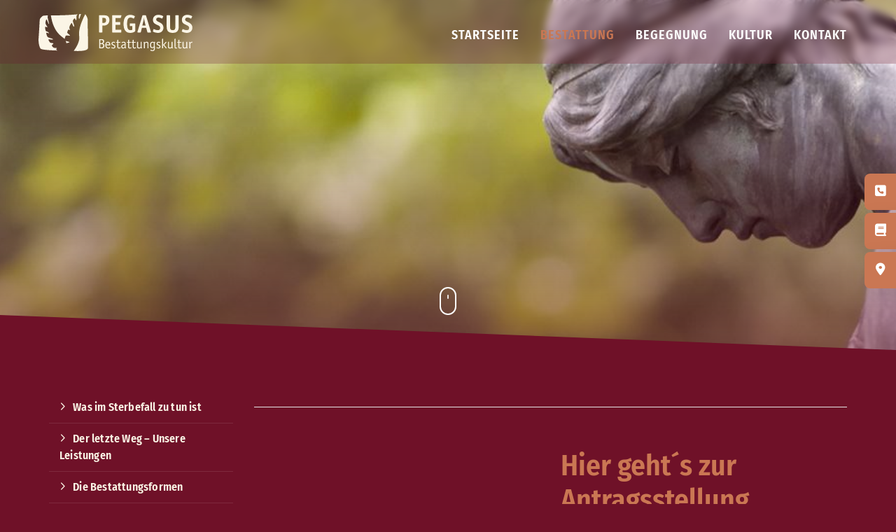

--- FILE ---
content_type: text/html; charset=utf-8
request_url: https://www.pegasus-bestattungskultur.de/de/bestattung/vorsorge/vorsorge-heute/vorsorgeheute-paketinformationen/
body_size: 20163
content:
<!DOCTYPE html>
<html lang="de" class="dark-ui subtemplate__header__logo-left-nav-right subtemplate__footer__one-col-content subtemplate__content__sidebar-left-content-right subtemplate__footer-addon-bottom__two-col-single-content-areas subtemplate__header-addon-top__hidden subtemplate__slider__small-caption-left subtemplate__quicklinks__icons-right subtemplate__slider-addon-bottom__hidden subtemplate__quicklinks-mobile__hidden subtemplate__footer-addon-top__hidden subtemplate__header-addon-bottom__hidden subtemplate__seo-navigation__hidden mobile-nav-left">
    <head>
        <meta http-equiv="content-type" content="text/html; charset=utf-8">

<title>VorsorgeHeute: Paketinformationen - Vorsorge Heute - Vorsorge - Bestattung | Pegasus Bestattungskultur in Aschaffenburg</title>
<meta name="msapplication-config" content="/_media/themes/1/layout/browserconfig.xml" >
<meta http-equiv="X-UA-Compatible" content="IE=edge" >
<meta name="viewport" content="width=device-width, initial-scale=1" >
<meta name="description" content="06021 58 40 51 5 - Als zertifizierter Bestatter sind wir rund um die Uhr f&uuml;r Sie da &ndash; vor, w&auml;hrend und nach einem Trauerfall. Sprechen Sie uns an." >
<meta name="robots" content="index,follow,noodp" >
<meta property="og:site_name" content="Pegasus Bestattungskultur in Aschaffenburg" >
<meta property="og:title" content="VorsorgeHeute: Paketinformationen - Vorsorge Heute - Vorsorge - Bestattung | Pegasus Bestattungskultur in Aschaffenburg" >
<meta property="og:description" content="06021 58 40 51 5 - Als zertifizierter Bestatter sind wir rund um die Uhr f&uuml;r Sie da &ndash; vor, w&auml;hrend und nach einem Trauerfall. Sprechen Sie uns an." >
<meta property="og:image" content="https://www.pegasus-bestattungskultur.de/_cache/images/cms/Logos/.ef5b2c75b0a308f323c37f2aa9dfb39e/Logo_Bohana.png" >
<meta property="og:url" content="https://www.pegasus-bestattungskultur.de/de/bestattung/vorsorge/vorsorge-heute/vorsorgeheute-paketinformationen/" >

<link rel="canonical" href="https://www.pegasus-bestattungskultur.de/de/bestattung/vorsorge/vorsorge-heute/vorsorgeheute-paketinformationen/">
<link href="/_cache/licenses/license.txt?version=20260128064646" rel="license">
<link href="/_media/themes/1/layout/favicon.ico?version=20260128064646" rel="shortcut icon" type="image/x-icon">
<link rel="icon" type="image/png" sizes="16x16" href="/_media/themes/1/layout/favicon-16x16.png?version=20260128064646">
<link rel="icon" type="image/png" sizes="32x32" href="/_media/themes/1/layout/favicon-32x32.png?version=20260128064646">
<link rel="apple-touch-icon" type="image/png" sizes="180x180" href="/_media/themes/1/layout/apple-touch-icon.png?version=20260128064646">
<link rel="shortcut icon" type="image/png" sizes="196x196" href="/_media/themes/1/layout/android-icon.png?version=20260128064646">
<link rel="manifest" href="/_media/themes/1/layout/site.webmanifest?version=20260128064646">
<style id="headInvisibleStyleTag">@charset "UTF-8";html{font-family:sans-serif;-ms-text-size-adjust:100%;-webkit-text-size-adjust:100%}body{margin:0}header,main,nav,section{display:block}a{background-color:transparent}strong{font-weight:bold}h1{font-size:2em;margin:0.67em 0}img{border:0}svg:not(:root){overflow:hidden}*{box-sizing:border-box}*:before,*:after{box-sizing:border-box}html{font-size:10px}body{font-family:"Lucida Sans","Lucida Grande","Lucida Sans Unicode","sans-serif";font-size:14px;line-height:1.5;color:#333;background-color:#fff}a{color:#606060;text-decoration:none}img{vertical-align:middle}.img-responsive{display:block;max-width:100%;height:auto}h1,h2,h3{font-family:inherit;font-weight:500;line-height:1.2;color:inherit}h1,h2,h3{margin-top:21px;margin-bottom:10.5px}h1{font-size:30px}h2{font-size:26px}h3{font-size:21px}p{margin:0 0 10.5px}ul{margin-top:0;margin-bottom:10.5px}ul ul{margin-bottom:0}.container{margin-right:auto;margin-left:auto;padding-left:15px;padding-right:15px}.container:before,.container:after{content:" ";display:table}.container:after{clear:both}@media (min-width:768px){.container{width:750px}}@media (min-width:992px){.container{width:970px}}@media (min-width:1200px){.container{width:1170px}}.container-fluid{margin-right:auto;margin-left:auto;padding-left:15px;padding-right:15px}.container-fluid:before,.container-fluid:after{content:" ";display:table}.container-fluid:after{clear:both}.row{margin-left:-15px;margin-right:-15px}.row:before,.row:after{content:" ";display:table}.row:after{clear:both}.col-md-2,.col-lg-2,.col-xs-4,.col-sm-4,.col-xs-8,.col-sm-8,.col-md-10,.col-lg-10,.col-xs-12{position:relative;min-height:1px;padding-left:15px;padding-right:15px}.col-xs-4,.col-xs-8,.col-xs-12{float:left}.col-xs-4{width:33.33333%}.col-xs-8{width:66.66667%}.col-xs-12{width:100%}@media (min-width:768px){.col-sm-4,.col-sm-8{float:left}.col-sm-4{width:33.33333%}.col-sm-8{width:66.66667%}}@media (min-width:992px){.col-md-2,.col-md-10{float:left}.col-md-2{width:16.66667%}.col-md-10{width:83.33333%}}@media (min-width:1200px){.col-lg-2,.col-lg-10{float:left}.col-lg-2{width:16.66667%}.col-lg-10{width:83.33333%}}.btn{display:inline-block;margin-bottom:0;font-weight:normal;text-align:center;vertical-align:middle;-ms-touch-action:manipulation;touch-action:manipulation;background-image:none;border:1px solid transparent;white-space:nowrap;padding:6px 12px;font-size:14px;line-height:1.5;border-radius:0px}.btn-primary{color:#fff;background-color:#606060;border-color:#535353}.nav{margin-bottom:0;padding-left:0;list-style:none}.nav:before,.nav:after{content:" ";display:table}.nav:after{clear:both}.navbar{position:relative;min-height:40px;margin-bottom:21px;border:1px solid transparent}.navbar:before,.navbar:after{content:" ";display:table}.navbar:after{clear:both}@media (min-width:768px){.navbar{border-radius:0px}}.navbar-toggle{position:relative;float:right;margin-right:15px;padding:9px 10px;margin-top:3px;margin-bottom:3px;background-color:transparent;background-image:none;border:1px solid transparent;border-radius:0px}@media (min-width:768px){.navbar-toggle{display:none}}.carousel-caption{position:absolute;left:15%;right:15%;bottom:20px;z-index:10;padding-top:20px;padding-bottom:20px;color:#fff;text-align:center;text-shadow:0 1px 2px rgba(0,0,0,0.15)}@media screen and (min-width:768px){.carousel-caption{left:20%;right:20%;padding-bottom:30px}}.clearfix:before,.clearfix:after{content:" ";display:table}.clearfix:after{clear:both}.pull-right{float:right!important}.pull-left{float:left!important}.hidden{display:none!important;visibility:hidden!important}@-ms-viewport{width:device-width}.visible-xs,.visible-sm{display:none!important}@media (max-width:767px){.visible-xs{display:block!important}}@media (min-width:768px) and (max-width:991px){.visible-sm{display:block!important}}@media (max-width:767px){.hidden-xs{display:none!important}}@media (min-width:768px) and (max-width:991px){.hidden-sm{display:none!important}}@media (min-width:992px) and (max-width:1199px){.hidden-md{display:none!important}}@media (min-width:1200px){.hidden-lg{display:none!important}}.btn{padding:4px 18px}@font-face{font-family:'Font Awesome 6 Brands';font-style:normal;font-weight:400;font-display:block;src:url("/_media/base/font-awesome/webfonts/fa-brands-400.woff2") format("woff2"), url("/_media/base/font-awesome/webfonts/fa-brands-400.ttf") format("truetype");}@font-face{font-family:'Font Awesome 6 Duotone';font-style:normal;font-weight:900;font-display:block;src:url("/_media/base/font-awesome/webfonts/fa-duotone-900.woff2") format("woff2"), url("/_media/base/font-awesome/webfonts/fa-duotone-900.ttf") format("truetype");}@font-face{font-family:'Font Awesome 6 Pro';font-style:normal;font-weight:900;font-display:block;src:url("/_media/base/font-awesome/webfonts/fa-solid-900.woff2") format("woff2"), url("/_media/base/font-awesome/webfonts/fa-solid-900.ttf") format("truetype");}@font-face{font-family:'Font Awesome 6 Pro';font-style:normal;font-weight:300;font-display:block;src:url("/_media/base/font-awesome/webfonts/fa-light-300.woff2") format("woff2"), url("/_media/base/font-awesome/webfonts/fa-light-300.ttf") format("truetype");}@font-face{font-family:'Font Awesome 6 Pro';font-style:normal;font-weight:400;font-display:block;src:url("/_media/base/font-awesome/webfonts/fa-regular-400.woff2") format("woff2"), url("/_media/base/font-awesome/webfonts/fa-regular-400.ttf") format("truetype");}@font-face{font-family:FontAwesome;font-style:normal;font-weight:400;font-display:block;src:url("/_media/base/font-awesome/webfonts/fa-regular-400.woff2") format("woff2"), url("/_media/base/font-awesome/webfonts/fa-regular-400.ttf") format("truetype");}.amphiicon{display:inline-block;font:normal normal normal 14px/1 FontAwesome;font-size:inherit;text-rendering:auto;-webkit-font-smoothing:antialiased;-moz-osx-font-smoothing:grayscale}.pull-right{float:right}.pull-left{float:left}.amphiicon-book.amphiicon-solid:before{content:"\f02d"}.amphiicon-location-dot.amphiicon-solid:before{content:"\f041"}.amphiicon-phone-square.amphiicon-solid:before{content:"\f098"}body:after{content:url(/_media/base/javascript/responsive/lightbox2/img/close.png) url(/_media/base/javascript/responsive/lightbox2/img/loading.gif) url(/_media/base/javascript/responsive/lightbox2/img/prev.png) url(/_media/base/javascript/responsive/lightbox2/img/next.png);display:none}body{word-wrap:break-word;overflow-wrap:break-word}a::-moz-focus-inner{outline:none}h1,h2,h3{margin-top:0}.headline1{font-size:24px}.headline2{font-size:20px}.headline3{font-size:18px}@media (max-width:767px){.module-content-block{margin-bottom:30px}}.btn{text-transform:uppercase;white-space:normal}.amphiicon{position:inherit;top:auto}.single-header,.amphi-slideshow{position:relative}.header-img{display:none;background-repeat:no-repeat;background-position:center center;-webkit-background-size:cover;-moz-background-size:cover;-o-background-size:cover;background-size:cover}.single-header .header-img{display:block}div.header-img.item{background-repeat:no-repeat;background-position:center center;-webkit-background-size:cover;-moz-background-size:cover;-o-background-size:cover;background-size:cover}.nav ul{margin:0;padding:0;list-style-type:none}.navbar{margin:0;padding:0;outline:0;border:0}.navbar-toggle{margin:0;padding:0;outline:0;border:0;color:#fff;background:#333;text-decoration:none;z-index:99998}.mobile-nav{-webkit-overflow-scrolling:touch;background:rgb(96,96,96);z-index:99998}.mobile-nav *{border-width:0;border-style:solid;border-color:transparent}.mobile-nav.type-collapse ul li{display:block;position:relative;border-top-width:1px}.mobile-nav.type-collapse .level-1>li.last-entry{border-bottom-width:1px}.mobile-nav.type-collapse ul li a{display:block;padding:0 48px 0 10px;text-decoration:none}.mobile-nav.type-collapse ul li span.dropdown-toggle{display:block;position:absolute;right:0;top:0;width:48px;padding:0;font-size:18px;line-height:48px;text-align:center;border-left-width:1px}.mobile-nav.type-collapse .level-1 li a{font-size:15px;font-weight:bold;line-height:48px;text-transform:uppercase;padding-left:20px}.mobile-nav.type-collapse .level-2 li a{font-size:13px;font-weight:normal;text-transform:none}.mobile-nav.type-collapse .level-3 li a{padding-left:40px}.mobile-nav *{border-color:rgba(0,0,0,.15)}.mobile-nav .level-1{background:#606060}.mobile-nav ul li a{color:#bbb}.mobile-nav ul li.active>a{color:#fff}.mobile-nav ul li span.dropdown-toggle{color:#fff;background:transparent}.module-wrapper{margin-bottom:30px}@-webkit-keyframes fadeInDown{0%{opacity:0;-webkit-transform:translate3d(0,-100%,0);transform:translate3d(0,-100%,0)}100%{opacity:1;-webkit-transform:none;transform:none}}@keyframes fadeInDown{0%{opacity:0;-webkit-transform:translate3d(0,-100%,0);transform:translate3d(0,-100%,0)}100%{opacity:1;-webkit-transform:none;transform:none}}html{line-height:1.15;-ms-text-size-adjust:100%;-webkit-text-size-adjust:100%}body{margin:0}header,nav,section{display:block}main{display:block}a{background-color:transparent;-webkit-text-decoration-skip:objects}strong{font-weight:inherit}strong{font-weight:bolder}img{border-style:none}img.img-responsive.lazyload{width:100%;aspect-ratio:attr(width)/attr(height)}svg:not(:root){overflow:hidden}::-webkit-file-upload-button{-webkit-appearance:button;font:inherit}html{text-rendering:optimizeLegibility!important;-webkit-font-smoothing:antialiased!important}:focus{outline:none}::-moz-focus-inner{border:0}.btn{text-transform:none;white-space:normal;font-size:inherit;line-height:inherit}p{margin:0 0 10px}.navigation{margin:0;padding:0;list-style-type:none}.navigation li{position:relative}.navigation li a{display:block}.vertical-center{display:-webkit-box;display:-ms-flexbox;display:flex;-webkit-box-align:center;-ms-flex-align:center;align-items:center}@font-face{font-family:"Fira Sans";font-style:normal;font-weight:100;font-display:fallback;src:url(/_media/themes/1/fonts/Fira_Sans-normal-100.woff) format("woff");unicode-range:U+0-10FFFF}@font-face{font-family:"Fira Sans";font-style:normal;font-weight:200;font-display:fallback;src:url(/_media/themes/1/fonts/Fira_Sans-normal-200.woff) format("woff");unicode-range:U+0-10FFFF}@font-face{font-family:"Fira Sans";font-style:normal;font-weight:300;font-display:fallback;src:url(/_media/themes/1/fonts/Fira_Sans-normal-300.woff) format("woff");unicode-range:U+0-10FFFF}@font-face{font-family:"Fira Sans";font-style:normal;font-weight:400;font-display:fallback;src:url(/_media/themes/1/fonts/Fira_Sans-normal-400.woff) format("woff");unicode-range:U+0-10FFFF}@font-face{font-family:"Fira Sans";font-style:normal;font-weight:500;font-display:fallback;src:url(/_media/themes/1/fonts/Fira_Sans-normal-500.woff) format("woff");unicode-range:U+0-10FFFF}@font-face{font-family:"Fira Sans";font-style:normal;font-weight:600;font-display:fallback;src:url(/_media/themes/1/fonts/Fira_Sans-normal-600.woff) format("woff");unicode-range:U+0-10FFFF}@font-face{font-family:"Fira Sans";font-style:normal;font-weight:700;font-display:fallback;src:url(/_media/themes/1/fonts/Fira_Sans-normal-700.woff) format("woff");unicode-range:U+0-10FFFF}@font-face{font-family:"Fira Sans";font-style:normal;font-weight:800;font-display:fallback;src:url(/_media/themes/1/fonts/Fira_Sans-normal-800.woff) format("woff");unicode-range:U+0-10FFFF}@font-face{font-family:"Fira Sans";font-style:normal;font-weight:900;font-display:fallback;src:url(/_media/themes/1/fonts/Fira_Sans-normal-900.woff) format("woff");unicode-range:U+0-10FFFF}@font-face{font-family:"Fira Sans Condensed";font-style:normal;font-weight:100;font-display:fallback;src:url(/_media/themes/1/fonts/Fira_Sans_Condensed-normal-100.woff) format("woff");unicode-range:U+0-10FFFF}@font-face{font-family:"Fira Sans Condensed";font-style:normal;font-weight:200;font-display:fallback;src:url(/_media/themes/1/fonts/Fira_Sans_Condensed-normal-200.woff) format("woff");unicode-range:U+0-10FFFF}@font-face{font-family:"Fira Sans Condensed";font-style:normal;font-weight:300;font-display:fallback;src:url(/_media/themes/1/fonts/Fira_Sans_Condensed-normal-300.woff) format("woff");unicode-range:U+0-10FFFF}@font-face{font-family:"Fira Sans Condensed";font-style:normal;font-weight:400;font-display:fallback;src:url(/_media/themes/1/fonts/Fira_Sans_Condensed-normal-400.woff) format("woff");unicode-range:U+0-10FFFF}@font-face{font-family:"Fira Sans Condensed";font-style:normal;font-weight:500;font-display:fallback;src:url(/_media/themes/1/fonts/Fira_Sans_Condensed-normal-500.woff) format("woff");unicode-range:U+0-10FFFF}@font-face{font-family:"Fira Sans Condensed";font-style:normal;font-weight:600;font-display:fallback;src:url(/_media/themes/1/fonts/Fira_Sans_Condensed-normal-600.woff) format("woff");unicode-range:U+0-10FFFF}@font-face{font-family:"Fira Sans Condensed";font-style:normal;font-weight:700;font-display:fallback;src:url(/_media/themes/1/fonts/Fira_Sans_Condensed-normal-700.woff) format("woff");unicode-range:U+0-10FFFF}@font-face{font-family:"Fira Sans Condensed";font-style:normal;font-weight:800;font-display:fallback;src:url(/_media/themes/1/fonts/Fira_Sans_Condensed-normal-800.woff) format("woff");unicode-range:U+0-10FFFF}.module-style__text-white a:not(.btn){color:#FBF5E6}.module-style__text-white a:not(.btn):visited{opacity:0.8;color:#FBF5E6}.footer .module-style__text-white a:not(.btn){color:#FBF5E6}.footer .module-style__text-white a:not(.btn):visited{opacity:0.8;color:#FBF5E6}.dark-ui body{background:#6F1128;color:#FBF5E6}.dark-ui body .header{background:#6F1128}.dark-ui body .header .top-nav .navigation>li ul{background:#6F1128}.dark-ui body .hamburger-inner,.dark-ui body .hamburger-inner::before,.dark-ui body .hamburger-inner::after{background:#FBF5E6}.dark-ui body .mobile-nav,.dark-ui body .mobile-nav.type-collapse{background:#6F1128}.dark-ui body .mobile-nav *,.dark-ui body .mobile-nav.type-collapse *{border-color:#b11b40}.dark-ui body .mobile-nav .level-1,.dark-ui body .mobile-nav.type-collapse .level-1{background:#6F1128}.dark-ui body .mobile-nav .level-1>li a,.dark-ui body .mobile-nav.type-collapse .level-1>li a{font-family:"Fira Sans Condensed",sans-serif;font-size:1.125rem;font-weight:600;color:#FBF5E6;text-transform:none;padding:10px 50px 10px 15px;line-height:1.5}.dark-ui body .mobile-nav .level-1>li.active>a,.dark-ui body .mobile-nav.type-collapse .level-1>li.active>a{color:#6F1128}.dark-ui body .mobile-nav .level-1>li span.dropdown-toggle,.dark-ui body .mobile-nav.type-collapse .level-1>li span.dropdown-toggle{background-color:#6F1128;border-left-color:#b11b40;color:#FBF5E6}.dark-ui body .mobile-nav .level-1>li ul li a,.dark-ui body .mobile-nav.type-collapse .level-1>li ul li a{font-size:1.125rem;font-weight:600;color:#FBF5E6;padding:10px 50px 10px 15px;border-bottom:none;letter-spacing:0.2px;line-height:1.5}.dark-ui body .mobile-nav .level-1>li ul li a:before,.dark-ui body .mobile-nav.type-collapse .level-1>li ul li a:before{content:"";font:normal normal normal 14px/1 FontAwesome;display:inline-block;font-style:normal;font-weight:normal;text-rendering:auto;-webkit-font-smoothing:antialiased;-moz-osx-font-smoothing:grayscale;-webkit-transform:translate(0,0);transform:translate(0,0);margin-right:10px}.dark-ui body .mobile-nav .level-1>li ul li a:after,.dark-ui body .mobile-nav.type-collapse .level-1>li ul li a:after{content:none}.dark-ui body .mobile-nav .level-1>li ul li ul li a,.dark-ui body .mobile-nav.type-collapse .level-1>li ul li ul li a{font-weight:400;padding-left:30px;padding:10px 50px 10px 30px;color:#FBF5E6}.dark-ui body a:not(.btn){color:#FBF5E6}.dark-ui body .headline1{color:#FBF5E6}.dark-ui body .headline2{color:#FBF5E6}.dark-ui body .headline3{color:#FBF5E6}.dark-ui body .header .top-nav .navigation>li span>a{font-family:"Fira Sans Condensed",sans-serif;font-size:1.125rem;font-weight:600;color:#fff;text-transform:uppercase;padding:10px 15px;line-height:1.5}.dark-ui body .header .top-nav .navigation>li.active>span>a{color:#6F1128}.dark-ui body .header .top-nav .navigation>li ul>li span>a{font-size:0.875rem;font-weight:600;color:#fff;padding:10px 15px;border-bottom:1px solid rgba(255,255,255,0.1);letter-spacing:0.2px;line-height:1.5;white-space:nowrap;text-transform:uppercase}.dark-ui body .header .top-nav .navigation>li ul>li span>a:before{content:"";font:normal normal normal 14px/1 FontAwesome;display:inline-block;font-style:normal;font-weight:normal;text-rendering:auto;-webkit-font-smoothing:antialiased;-moz-osx-font-smoothing:grayscale;-webkit-transform:translate(0,0);transform:translate(0,0);margin-right:10px}.dark-ui body .header .top-nav .navigation>li ul>li span>a:after{content:none}.dark-ui body .header .top-nav .navigation>li ul>li:last-child>span>a{border-bottom:none}html .header .top-nav .navigation.level-1>li>ul{max-height:0vh;z-index:800}.navbar-toggle{background:transparent}.hamburger{padding:0 15px;display:inline-block;font:inherit;color:inherit;text-transform:none;background-color:transparent;border:0;margin:0;overflow:visible}.hamburger-box{width:40px;height:21px;display:block;position:relative}.hamburger-inner{display:block;top:50%;margin-top:2px}.hamburger-inner,.hamburger-inner::before,.hamburger-inner::after{width:40px;height:3px;background-color:#fff;border-radius:0px;position:absolute}.hamburger-inner::before,.hamburger-inner::after{content:"";display:block}.hamburger-inner::before{top:-9px}.hamburger-inner::after{bottom:-9px}.navigation-responsive-wrapper-top{background-color:transparent;max-width:100%;height:auto;text-align:center;margin:0 auto;display:block;padding:25px 60px}.navigation-responsive-wrapper-top a{display:inline-block}.navigation-responsive-wrapper-top svg{width:100%;max-width:100%}.navigation-responsive-wrapper-bottom{padding:25px 15px}header{display:contents}.header{position:sticky;position:-webkit-sticky;top:0;z-index:800}:root header{display:block}html{scroll-padding-top:auto}.slider{overflow:hidden}.slider.slider_big .slide .single-header .item.active .caption-wrapper .carousel-caption .headline1{-webkit-animation-name:fadeInDown;animation-name:fadeInDown;-webkit-animation-duration:0.5s;animation-duration:0.5s;-webkit-animation-fill-mode:both;animation-fill-mode:both;-webkit-animation-delay:1s;animation-delay:1s}.slider.slider_big .slide .single-header .item.active .caption-wrapper .carousel-caption .headline2{-webkit-animation-name:fadeInDown;animation-name:fadeInDown;-webkit-animation-duration:0.5s;animation-duration:0.5s;-webkit-animation-fill-mode:both;animation-fill-mode:both;-webkit-animation-delay:1.5s;animation-delay:1.5s}.slider:after{font-size:5px;width:1em;height:1em;border-radius:50%;position:absolute;top:calc(50% - 15px);left:50%;text-indent:-9999em;-webkit-animation:slider-spinner_dot-line 3s infinite ease-in;animation:slider-spinner_dot-line 3s infinite ease-in}@-webkit-keyframes slider-spinner_dot-line{0%,90%,100%{-webkit-box-shadow:6em 0 0 1em #444,2em 0 0 -1em #444,-2em 0 0 -1em #444,-6em 0 0 -1em #444,-10em 0 0 -1em #444;box-shadow:6em 0 0 1em #444,2em 0 0 -1em #444,-2em 0 0 -1em #444,-6em 0 0 -1em #444,-10em 0 0 -1em #444}10%,80%{-webkit-box-shadow:6em 0 0 -1em #444,2em 0 0 1em #444,-2em 0 0 -1em #444,-6em 0 0 -1em #444,-10em 0 0 -1em #444;box-shadow:6em 0 0 -1em #444,2em 0 0 1em #444,-2em 0 0 -1em #444,-6em 0 0 -1em #444,-10em 0 0 -1em #444}20%,70%{-webkit-box-shadow:6em 0 0 -1em #444,2em 0 0 -1em #444,-2em 0 0 1em #444,-6em 0 0 -1em #444,-10em 0 0 -1em #444;box-shadow:6em 0 0 -1em #444,2em 0 0 -1em #444,-2em 0 0 1em #444,-6em 0 0 -1em #444,-10em 0 0 -1em #444}30%,60%{-webkit-box-shadow:6em 0 0 -1em #444,2em 0 0 -1em #444,-2em 0 0 -1em #444,-6em 0 0 1em #444,-10em 0 0 -1em #444;box-shadow:6em 0 0 -1em #444,2em 0 0 -1em #444,-2em 0 0 -1em #444,-6em 0 0 1em #444,-10em 0 0 -1em #444}40%,50%{-webkit-box-shadow:6em 0 0 -1em #444,2em 0 0 -1em #444,-2em 0 0 -1em #444,-6em 0 0 -1em #444,-10em 0 0 1em #444;box-shadow:6em 0 0 -1em #444,2em 0 0 -1em #444,-2em 0 0 -1em #444,-6em 0 0 -1em #444,-10em 0 0 1em #444}}@keyframes slider-spinner_dot-line{0%,90%,100%{-webkit-box-shadow:6em 0 0 1em #444,2em 0 0 -1em #444,-2em 0 0 -1em #444,-6em 0 0 -1em #444,-10em 0 0 -1em #444;box-shadow:6em 0 0 1em #444,2em 0 0 -1em #444,-2em 0 0 -1em #444,-6em 0 0 -1em #444,-10em 0 0 -1em #444}10%,80%{-webkit-box-shadow:6em 0 0 -1em #444,2em 0 0 1em #444,-2em 0 0 -1em #444,-6em 0 0 -1em #444,-10em 0 0 -1em #444;box-shadow:6em 0 0 -1em #444,2em 0 0 1em #444,-2em 0 0 -1em #444,-6em 0 0 -1em #444,-10em 0 0 -1em #444}20%,70%{-webkit-box-shadow:6em 0 0 -1em #444,2em 0 0 -1em #444,-2em 0 0 1em #444,-6em 0 0 -1em #444,-10em 0 0 -1em #444;box-shadow:6em 0 0 -1em #444,2em 0 0 -1em #444,-2em 0 0 1em #444,-6em 0 0 -1em #444,-10em 0 0 -1em #444}30%,60%{-webkit-box-shadow:6em 0 0 -1em #444,2em 0 0 -1em #444,-2em 0 0 -1em #444,-6em 0 0 1em #444,-10em 0 0 -1em #444;box-shadow:6em 0 0 -1em #444,2em 0 0 -1em #444,-2em 0 0 -1em #444,-6em 0 0 1em #444,-10em 0 0 -1em #444}40%,50%{-webkit-box-shadow:6em 0 0 -1em #444,2em 0 0 -1em #444,-2em 0 0 -1em #444,-6em 0 0 -1em #444,-10em 0 0 1em #444;box-shadow:6em 0 0 -1em #444,2em 0 0 -1em #444,-2em 0 0 -1em #444,-6em 0 0 -1em #444,-10em 0 0 1em #444}}.slider{z-index:100}.slider:after{content:"";display:table;z-index:-1}.content{position:relative}.content .content_content-background-inner{padding:60px 0 30px 0}@media (max-width:767px){.content .content_content-background-inner{padding:40px 0 10px 0}}.footer a{text-decoration:underline}.footer a.btn-primary,.footer .btn-primary{color:#fff;background-color:#FBF5E6;border:0;font-size:1.05rem;background:#CA7753;background-image:linear-gradient(120deg,#d08666,#CA7753);margin-top:20px;-webkit-box-shadow:none;box-shadow:none;text-transform:uppercase;letter-spacing:1px;font-weight:700;position:relative;overflow:hidden;border-radius:40px;padding:15px 20px 15px 35px}.footer a.btn-primary:after,.footer .btn-primary:after{content:"";top:-1px;position:relative;margin-left:18px}.footer a.btn-primary:before,.footer .btn-primary:before{content:none}.header{background:transparent;-webkit-box-shadow:none;box-shadow:none}.header .logo{position:relative;display:-webkit-box;display:-ms-flexbox;display:flex}.header .logo a{display:inline-block}.header .logo svg{width:100%;max-width:100%}.header .top-nav .navbar{min-height:auto;padding:15px 0}.header .top-nav .navigation>li{display:inline-block}.header .top-nav .navigation>li span>a{font-family:"Fira Sans Condensed",sans-serif;font-size:1.3rem;font-weight:600;color:#fff;text-transform:uppercase;padding:10px 20px;line-height:1.5;letter-spacing:1px;border-radius:8px}.header .top-nav .navigation>li.active>span>a{color:#CA7753!important}.header .top-nav .navigation>li>ul{border-top:0}.header .top-nav .navigation>li ul{position:absolute;opacity:0;visibility:hidden;background:#fff;top:100%;z-index:800;min-width:250px;text-align:left;padding:10px;left:0;-webkit-box-shadow:0 10px 30px 0 rgba(0,0,0,0.1);box-shadow:0 10px 30px 0 rgba(0,0,0,0.1);max-height:70vh;overflow:scroll;-ms-overflow-style:none;scrollbar-width:none}.header .top-nav .navigation>li ul::-webkit-scrollbar{display:none}.header .top-nav .navigation>li ul li{display:block}.header .top-nav .navigation>li ul li span>a{font-size:1rem;font-weight:400;color:#111;padding:10px 20px;border-bottom:1px solid rgba(0,0,0,0.1);letter-spacing:0.2px;line-height:1.5;white-space:nowrap;text-transform:none;font-family:"Fira Sans Condensed",sans-serif;-webkit-box-shadow:none;box-shadow:none}.header .top-nav .navigation>li ul li span>a:before{content:"";font:normal normal normal 14px/1 FontAwesome;display:inline-block;font-style:normal;font-weight:normal;text-rendering:auto;-webkit-font-smoothing:antialiased;-moz-osx-font-smoothing:grayscale;-webkit-transform:translate(0,0);transform:translate(0,0);top:-1px;position:relative;margin-right:10px}.header .top-nav .navigation>li ul li span>a:after{content:none}.header .top-nav .navigation>li ul li:last-child>span>a{border-bottom:none}@media screen and (max-width:1269px){.header .top-nav .navigation>li>span>a{padding:10px}}@media screen and (max-width:1199px){.header .top-nav .navigation>li>span>a{font-size:16px;padding:10px 8px}}@media screen and (max-width:1061px){.header .top-nav .navigation>li>span>a{font-size:15px}}.header__logo-left-nav-right{padding:25px 0}.quicklinks{position:fixed;top:45%;z-index:900;list-style-type:none;margin:0;padding:0}.quicklinks .quicklinks_item{position:relative;display:table;-webkit-box-shadow:0 10px 30px 0 rgba(0,0,0,0.1);box-shadow:0 10px 30px 0 rgba(0,0,0,0.1);border-radius:8px;clear:both;margin-bottom:4px}.quicklinks .quicklinks_item.quicklinks_box{display:-webkit-box;display:-ms-flexbox;display:flex}.quicklinks .quicklinks_item.quicklinks_box .quicklinks_box_label{display:-webkit-box;display:-ms-flexbox;display:flex;width:45px;max-height:60vh;overflow:hidden;padding:15px 9px;border-radius:8px;background:#CA7753;color:#fff;white-space:nowrap}.quicklinks .quicklinks_item.quicklinks_box .quicklinks_box_label div{text-align:center;-webkit-writing-mode:vertical-rl;-ms-writing-mode:tb-rl;writing-mode:vertical-rl;-webkit-transform:rotate(180deg);transform:rotate(180deg)}.quicklinks .quicklinks_item.quicklinks_box .quicklinks_box_content{padding:20px;color:#444;background:#fff;position:relative;max-width:95vw;max-height:60vh;overflow-y:auto}.quicklinks .quicklinks_item.quicklinks_box .quicklinks_box_content .quicklinks_box_headline{color:#444}.quicklinks .quicklinks_item.quicklinks_icons{height:52px}.quicklinks .quicklinks_item.quicklinks_icons .quicklinks_icons_label{width:45px;text-align:center;color:#fff;background:#CA7753;border-radius:8px}.quicklinks .quicklinks_item.quicklinks_icons .quicklinks_icons_label .amphiicon{white-space:nowrap}.quicklinks .quicklinks_item.quicklinks_icons .quicklinks_icons_content{padding:0 20px;color:#444;background:#fff;max-width:95vw;overflow-x:auto}.quicklinks .quicklinks_item.quicklinks_icons p{margin:0;display:-webkit-inline-box;display:-ms-inline-flexbox;display:inline-flex}.quicklinks .quicklinks_item.quicklinks_icons p>a{white-space:nowrap;color:#444}.quicklinks .quicklinks_item.quicklinks_icons a{display:inline-block;margin:0;padding:0;background:none;-webkit-box-shadow:none;box-shadow:none;border:none;white-space:nowrap}.quicklinks .quicklinks_item.quicklinks_icons a:after,.quicklinks .quicklinks_item.quicklinks_icons a:before{display:none}.quicklinks .quicklinks_item.quicklinks_icons a .amphiicon{color:#fff}.quicklinks .quicklinks_item.quicklinks_icons .quicklinks_icons_label,.quicklinks .quicklinks_item.quicklinks_icons .quicklinks_icons_content{display:table-cell;vertical-align:middle}.quicklinks__icons-left{-webkit-transform:translate(-100%,-45%);transform:translate(-100%,-45%);left:0}.quicklinks__icons-left .quicklinks_item{border-top-left-radius:0;border-bottom-left-radius:0;left:45px;-webkit-transform:translateX(-100%);transform:translateX(-100%)}.quicklinks__icons-left .quicklinks_item:hover,.quicklinks__icons-left .quicklinks_item.hover{left:0}.quicklinks__icons-left .quicklinks_item.quicklinks_box .quicklinks_box_label{border-top-left-radius:0;border-bottom-left-radius:0}.quicklinks__icons-left .quicklinks_item.quicklinks_icons .quicklinks_icons_label{border-top-left-radius:0;border-bottom-left-radius:0}.quicklinks__icons-right{-webkit-transform:translate(200%,-45%);transform:translate(200%,-45%);right:0}.quicklinks__icons-right .quicklinks_item{border-top-right-radius:0;border-bottom-right-radius:0;float:right;right:45px;-webkit-transform:translateX(100%);transform:translateX(100%)}.quicklinks__icons-right .quicklinks_item:hover,.quicklinks__icons-right .quicklinks_item.hover{right:0}.quicklinks__icons-right .quicklinks_item.quicklinks_box .quicklinks_box_label{border-top-right-radius:0;border-bottom-right-radius:0}.quicklinks__icons-right .quicklinks_item.quicklinks_icons .quicklinks_icons_label{border-top-right-radius:0;border-bottom-right-radius:0}.slider{position:relative;background-color:#fff}.slider.slider_big{min-height:35vh}.slider.slider_big .single-header,.slider.slider_big .amphi-slideshow{min-height:35vh}.slider.slider_big .single-header .header-img,.slider.slider_big .amphi-slideshow .header-img{min-height:35vh}.slider.slider_big .single-header .header-img .caption-wrapper .carousel-caption .headline1,.slider.slider_big .amphi-slideshow .header-img .caption-wrapper .carousel-caption .headline1{font-size:3rem}.slider.slider_big .single-header .header-img .caption-wrapper .carousel-caption .headline2,.slider.slider_big .amphi-slideshow .header-img .caption-wrapper .carousel-caption .headline2{font-size:4rem}.slider .header-img{height:100%;width:100%;display:-webkit-box;display:-ms-flexbox;display:flex;-webkit-box-align:center;-ms-flex-align:center;align-items:center;-webkit-box-pack:center;-ms-flex-pack:center;justify-content:center;position:relative}.slider .header-img .caption-wrapper{width:auto;display:-webkit-box;display:-ms-flexbox;display:flex;margin:0 15px;position:relative;z-index:100}.slider .header-img .caption-wrapper .carousel-caption{background:transparent;margin:60px 0;padding:0;display:inline-block;max-width:100%;word-break:break-word;left:unset;right:unset;top:unset;bottom:unset;position:static}.slider .header-img .caption-wrapper .carousel-caption .headline1{color:#fff}.slider .header-img .caption-wrapper .carousel-caption .headline1 a{color:#fff}.slider .header-img .caption-wrapper .carousel-caption .headline2{color:#fff}.slider .header-img .caption-wrapper .carousel-caption .headline2 a{color:#fff}.slider .header-img:after{content:"";position:absolute;top:0;left:0;height:100%;width:100%;background:-webkit-gradient(linear,left bottom,left top,from(rgba(111,17,40,0.5)),to(rgba(111,17,40,0)));background:linear-gradient(0deg,rgba(111,17,40,0.5) 0%,rgba(111,17,40,0) 100%)}.slider .amphi-slider .single-header .header-img{position:relative}.slider .amphi-slider .header-img{position:absolute}@media (min-width:768px){.slider .header-img .caption-wrapper{width:720px;margin:0}.slider .header-img .caption-wrapper .carousel-caption{padding:0;max-width:100%}.slider.slider_big{min-height:50vh}.slider.slider_big .single-header,.slider.slider_big .amphi-slideshow{min-height:50vh}.slider.slider_big .single-header .header-img,.slider.slider_big .amphi-slideshow .header-img{min-height:50vh}}@media (min-width:992px){.slider .header-img .caption-wrapper{width:870px}.slider .header-img .caption-wrapper .carousel-caption{max-width:100%}.slider.slider_big{min-height:80vh}.slider.slider_big .single-header,.slider.slider_big .amphi-slideshow{min-height:80vh}.slider.slider_big .single-header .header-img,.slider.slider_big .amphi-slideshow .header-img{min-height:80vh}}@media (min-width:1062px){.slider .header-img .caption-wrapper{width:940px}}@media (min-width:1200px){.slider .header-img .caption-wrapper{width:1070px}.slider.slider_big{min-height:80vh}.slider.slider_big .single-header,.slider.slider_big .amphi-slideshow{min-height:80vh}.slider.slider_big .single-header .header-img,.slider.slider_big .amphi-slideshow .header-img{min-height:80vh}}@media (min-width:1270px){.slider .header-img .caption-wrapper{width:1140px}}.slider__big-caption-center .header-img .caption-wrapper{-webkit-box-pack:center;-ms-flex-pack:center;justify-content:center}.slider__big-caption-center .header-img .caption-wrapper .carousel-caption{text-align:center}.slider__big-caption-left .header-img .caption-wrapper{-webkit-box-pack:start;-ms-flex-pack:start;justify-content:flex-start}.slider__big-caption-left .header-img .caption-wrapper .carousel-caption{text-align:left}.slider__big-caption-right .header-img .caption-wrapper{-webkit-box-pack:end;-ms-flex-pack:end;justify-content:flex-end}.slider__big-caption-right .header-img .caption-wrapper .carousel-caption{text-align:right}.slider__small-caption-center .header-img .caption-wrapper{-webkit-box-pack:center;-ms-flex-pack:center;justify-content:center}.slider__small-caption-center .header-img .caption-wrapper .carousel-caption{text-align:center}.slider__small-caption-left .header-img .caption-wrapper{-webkit-box-pack:start;-ms-flex-pack:start;justify-content:flex-start}.slider__small-caption-left .header-img .caption-wrapper .carousel-caption{text-align:left}.slider__small-caption-right .header-img .caption-wrapper{-webkit-box-pack:end;-ms-flex-pack:end;justify-content:flex-end}.slider__small-caption-right .header-img .caption-wrapper .carousel-caption{text-align:right}@media (min-width:768px){.container{width:750px}.slider .header-img .caption-wrapper{width:720px}}@media (min-width:992px){.container{width:900px}.slider .header-img .caption-wrapper{width:870px}}@media (min-width:1062px){.container{width:970px}.slider .header-img .caption-wrapper{width:940px}}@media (min-width:1200px){.container{width:1100px}.slider .header-img .caption-wrapper{width:1070px}}@media (min-width:1270px){.container{width:1170px}.slider .header-img .caption-wrapper{width:1140px}}a.btn-primary,.btn-primary{color:#fff;background-color:#6F1128;border:0;border-radius:40px;margin-top:20px;-webkit-box-shadow:none;box-shadow:none;display:inline-block;font-family:"Fira Sans Condensed",sans-serif;padding:15px 20px 15px 35px;font-weight:700;font-size:1.05rem;text-decoration:none;background:#CA7753;background-image:linear-gradient(120deg,#d08666,#CA7753);text-transform:uppercase;letter-spacing:1px;position:relative;overflow:hidden}a.btn-primary:after,.btn-primary:after{content:"";font:normal normal normal 14px/1 FontAwesome;display:inline-block;font-style:normal;font-weight:normal;text-rendering:auto;-webkit-font-smoothing:antialiased;-moz-osx-font-smoothing:grayscale;-webkit-transform:translate(0,0);transform:translate(0,0);top:-1px;position:relative;margin-left:18px}a.btn-primary:before,.btn-primary:before{content:none}.headline1{font-size:3.6rem;font-family:"Fira Sans Condensed",sans-serif;line-height:1.2;margin:0 0 10px 0;font-weight:600;color:#6F1128}.headline2{font-size:2.6rem;font-family:"Fira Sans Condensed",sans-serif;line-height:1.2;margin-bottom:10px;font-weight:600;color:#CA7753}.headline3{font-size:2.2rem;font-family:"Fira Sans Condensed",sans-serif;line-height:1.2;margin-bottom:10px;font-weight:400;color:#6F1128}a{color:#6F1128;text-decoration:none}a,a:visited{outline:0 none!important}.mobile-nav,.mobile-nav.type-collapse{background:#fff}.mobile-nav .level-1,.mobile-nav.type-collapse .level-1{background:#fff}.mobile-nav .level-1>li a,.mobile-nav.type-collapse .level-1>li a{font-family:"Fira Sans Condensed",sans-serif;font-size:1.125rem;font-weight:600;color:#FBF5E6!important;text-transform:none;padding:10px 50px 10px 15px;line-height:1.5}.mobile-nav .level-1>li.active>a,.mobile-nav.type-collapse .level-1>li.active>a{color:#CA7753!important}.mobile-nav .level-1>li span.dropdown-toggle,.mobile-nav.type-collapse .level-1>li span.dropdown-toggle{background-color:#fff;border-left-color:#d9d9d9;color:#444;width:50px;height:100%;padding:10px 15px;line-height:1.5}.mobile-nav .level-1>li ul li a,.mobile-nav.type-collapse .level-1>li ul li a{font-size:1.125rem;font-weight:600;color:#FBF5E6!important;padding:10px 50px 10px 15px;border-bottom:none;letter-spacing:0.2px;line-height:1.5}.mobile-nav .level-1>li ul li a:before,.mobile-nav.type-collapse .level-1>li ul li a:before{content:"";font:normal normal normal 14px/1 FontAwesome;display:inline-block;font-style:normal;font-weight:normal;text-rendering:auto;-webkit-font-smoothing:antialiased;-moz-osx-font-smoothing:grayscale;-webkit-transform:translate(0,0);transform:translate(0,0);margin-right:10px}.mobile-nav .level-1>li ul li a:after,.mobile-nav.type-collapse .level-1>li ul li a:after{content:none}.mobile-nav .level-1>li ul li ul li a,.mobile-nav.type-collapse .level-1>li ul li ul li a{font-weight:400;padding-left:30px;padding:10px 50px 10px 30px;color:#FBF5E6!important}html{font-size:100%;scroll-behavior:smooth}body{font-family:"Fira Sans",sans-serif;font-size:1.125rem;line-height:1.5;font-weight:400;color:#444;background-color:#fff}.header{position:absolute;top:0;left:0;right:0;width:100%;z-index:800}.header .hamburger{padding:0 15px;min-height:auto}.header .navbar{min-height:auto}.header .navbar .navbar-toggle{min-height:auto}.navigation-responsive-wrapper-top{background-color:#6F1128}@media (max-width:1199px){html{font-size:95%}.header .top-nav .main-nav.level-1>li>span>a{font-size:15px;padding:5px 5px}}@media (max-width:991px){html{font-size:90%}}@media (max-width:767px){html{font-size:80%}}@font-face{font-family:"Misses Regular";font-style:normal;font-weight:normal;src:local("Misses Regular"),url("/_media/themes/1/fonts/misses-font.woff") format("woff")}div#preloader{position:fixed;left:0;top:0;z-index:99999;width:100%;height:100%;overflow:hidden;background:#6F1128 url("/_media/themes/1/layout/small_logo.svg") no-repeat center center;background-size:auto 120px}.headline1{line-height:1}.alternate-headline02 .headline2{font-family:"Misses Regular",sans-serif;margin-bottom:15px;font-size:2.6rem;font-weight:400}.navigation-responsive-wrapper-top{background:#6F1128}.dark-ui body footer a:not(.btn){text-decoration:underline}.dark-ui body .headline2{color:#CA7753}.dark-ui body .header{background:rgba(111,17,40,0.25);-webkit-backdrop-filter:blur(6px);backdrop-filter:blur(6px)}.slider-overlayer-bottom svg{position:absolute;bottom:0;z-index:100;height:50px}.header{padding:20px 40px 10px 40px;position:sticky;background:rgba(111,17,40,0.25);-webkit-backdrop-filter:blur(6px);backdrop-filter:blur(6px)}.header .logo svg{max-width:220px;width:220px}.slider{position:relative}.slider.slider_big .slide .single-header{position:relative}.slider.slider_big .slide .header-img{-webkit-box-align:end;-ms-flex-align:end;align-items:flex-end;overflow:hidden}.slider.slider_big .slide .header-img .caption-wrapper .carousel-caption .headline1{font-family:"Misses Regular",sans-serif;font-weight:400}main{z-index:101;position:relative;background:#6F1128}.footer .footer_background-inner img{width:100%;max-width:260px;height:auto!important;display:inline-block}@media (max-width:992px){.header{padding:20px 0}.slider.slider_big .slide .header-img .caption-wrapper .carousel-caption .headline1{font-size:3rem}.slider.slider_big .slide .header-img .caption-wrapper .carousel-caption .headline2{font-size:3rem}}@media (max-width:768px){.slider.slider_big .slide .header-img .caption-wrapper .carousel-caption .headline1{font-size:2rem}.slider.slider_big .slide .header-img .caption-wrapper .carousel-caption .headline2{font-size:2rem}.headline1{font-size:2rem}.headline2{font-size:2rem}.headline3{font-size:1.8rem}.alternate-headline02 .headline2{font-size:2rem}.module-content-block{margin-bottom:10px}.Text_Link_TextTwo .row.visible-xs>.col-xs-12:first-child{margin-bottom:30px}}@supports (-webkit-overflow-scrolling:touch){.content{background-attachment:scroll}}
</style><meta name="google-site-verification" content="Qnzffmxjj983mGEAoV4m_bGw8bDWdgqR8JcLXGL9LWw" /><link href="/_cache/css/amphicms.postBodyOpen-www-default.min.css?version=20260128064647" as="style" rel="preload">
<link href="/_cache/css/amphicms.postBodyOpen-www-default.min.css?version=20260128064647" media="print" onload="this.media='all';" rel="stylesheet">
<link href="/_media/themes/1/css/custom_print.css?version=20260128064646" media="print" rel="stylesheet">

    </head>

    <body class="content-language-de">
<div id="preloader" style="position: fixed;
  left: 0;
  top: 0;
  z-index: 99999;
  width: 100%;
  height: 100%;
  overflow: visible;
  background: #6F1128 url('/_media/themes/1/layout/small_logo.svg') no-repeat center center; background-size: auto 120px;"></div>
<div class="website-wrapper-box">
    <header>
    
    <div class="header header__logo-left-nav-right">
    <div class="container-fluid">
        <div class="row vertical-center">
            <div class="col-xs-8 col-sm-8 col-md-2 col-lg-2">
                <div class="logo-wrapper">
                    <div class="logo img-responsive pull-left"><a href="/"><?xml version="1.0" encoding="utf-8"?>
<!-- Generator: Adobe Illustrator 26.0.3, SVG Export Plug-In . SVG Version: 6.00 Build 0)  -->
<svg version="1.1" id="Ebene_1" xmlns="http://www.w3.org/2000/svg" xmlns:xlink="http://www.w3.org/1999/xlink" x="0px" y="0px" viewBox="0 0 204.36 48.94" style="enable-background:new 0 0 204.36 48.94;" xml:space="preserve" class="svg-responsive" preserveAspectRatio="xMidYMid meet">
<style type="text/css">
	.st0{fill:#FBF5E6;}
	.st1{fill:#FBF5E6;}
</style>
<g>
	<g>
		<path class="st0" d="M84.8,23.66c0,0.6-0.13,0.7-0.7,0.7h-3.08c-0.56,0-0.7-0.1-0.7-0.7V2.38c0-0.6,0.13-0.7,0.7-0.7h5.36
			c2.68,0,7.71,0,7.71,6.22c0,5.46-4.07,7.38-7.55,7.38H84.8V23.66z M85.83,11.81c1.95,0,3.81-0.33,3.81-3.67
			c0-2.88-1.75-2.98-3.47-2.98H84.8v6.65H85.83z"/>
		<path class="st0" d="M109.92,23.66c0,0.6-0.1,0.7-0.66,0.7H98.37c-0.56,0-0.69-0.1-0.69-0.7V2.38c0-0.6,0.13-0.7,0.69-0.7h10.86
			c0.66,0,0.83,0.07,0.83,0.36c0,0.17-0.03,0.23-0.1,0.46l-0.63,2.22c-0.13,0.5-0.5,0.53-0.76,0.53h-6.42v5.46h5.63
			c0.6,0,0.7,0.1,0.7,0.7v2.18c0,0.6-0.13,0.7-0.7,0.7h-5.63v6.49h7.08c0.6,0,0.7,0.1,0.7,0.7V23.66z"/>
		<path class="st0" d="M128.36,22.33c0,1.39-3.91,2.58-6.62,2.58c-5.82,0-8.87-3.77-8.87-11.78c0-7.84,3.01-12.01,8.94-12.01
			c2.98,0,6.16,1.46,6.16,2.02c0,0.1-0.03,0.23-0.17,0.5l-1.09,2.18c-0.1,0.2-0.23,0.33-0.36,0.33c-0.2,0-2.05-1.46-4.3-1.46
			c-3.38,0-4.47,3.14-4.47,8.21c0,5.16,0.86,8.44,4.43,8.44c1.22,0,2.09-0.4,2.38-0.53v-4.8h-2.48c-0.56,0-0.7-0.1-0.7-0.7v-2.18
			c0-0.6,0.13-0.7,0.7-0.7h5.76c0.56,0,0.69,0.1,0.69,0.7V22.33z"/>
		<path class="st0" d="M135.9,23.66c-0.13,0.6-0.2,0.7-0.7,0.7h-3.34c-0.43,0-0.63-0.07-0.66-0.3c0-0.17,0.1-0.43,0.13-0.56
			l6.52-21.31c0.13-0.43,0.17-0.5,0.73-0.5h3.44c0.5,0,0.56,0.13,0.7,0.53l6.49,21.35c0.03,0.13,0.13,0.4,0.13,0.53
			c0,0.2-0.33,0.26-0.66,0.26h-3.71c-0.33,0-0.4-0.1-0.56-0.7l-1.46-5.36h-5.69L135.9,23.66z M140.77,9.62
			c-0.3-1.29-0.56-3.24-0.73-4.63h-0.07c-0.13,1.39-0.43,3.31-0.76,4.63l-1.46,5.69h4.37L140.77,9.62z"/>
		<path class="st0" d="M164.3,5.82c-0.1,0.2-0.23,0.33-0.36,0.33c-0.2,0-2.25-1.46-4.63-1.46c-1.52,0-3.11,0.6-3.11,2.58
			c0,2.52,3.87,2.98,6.78,5.13c1.69,1.26,2.85,3.01,2.85,5.53c0,4.2-2.98,6.98-7.15,6.98c-3.38,0-6.92-1.46-6.92-1.99
			c0-0.1,0.1-0.33,0.17-0.53l0.76-2.18c0.07-0.2,0.23-0.33,0.36-0.33c0.2,0,2.65,1.46,5.49,1.46c1.85,0,2.98-0.99,2.98-3.04
			c0-2.95-3.38-3.24-6.75-5.3c-1.75-1.06-2.88-2.38-2.88-5.13c0-4.77,3.44-6.75,7.28-6.75c3.14,0,6.39,1.46,6.39,2.02
			c0,0.1-0.03,0.23-0.17,0.5L164.3,5.82z"/>
		<path class="st0" d="M186.07,16.67c0,4.93-1.72,8.24-7.98,8.24c-6.26,0-7.98-3.31-7.98-8.24V2.38c0-0.6,0.13-0.7,0.7-0.7h3.08
			c0.56,0,0.7,0.1,0.7,0.7v14.3c0,2.38,0.17,4.67,3.51,4.67c3.34,0,3.51-2.28,3.51-4.67V2.38c0-0.6,0.13-0.7,0.7-0.7h3.08
			c0.56,0,0.7,0.1,0.7,0.7V16.67z"/>
		<path class="st0" d="M202.72,5.82c-0.1,0.2-0.23,0.33-0.36,0.33c-0.2,0-2.25-1.46-4.63-1.46c-1.52,0-3.11,0.6-3.11,2.58
			c0,2.52,3.87,2.98,6.78,5.13c1.69,1.26,2.85,3.01,2.85,5.53c0,4.2-2.98,6.98-7.15,6.98c-3.38,0-6.92-1.46-6.92-1.99
			c0-0.1,0.1-0.33,0.17-0.53l0.76-2.18c0.07-0.2,0.23-0.33,0.36-0.33c0.2,0,2.65,1.46,5.49,1.46c1.85,0,2.98-0.99,2.98-3.04
			c0-2.95-3.38-3.24-6.75-5.3c-1.75-1.06-2.88-2.38-2.88-5.13c0-4.77,3.44-6.75,7.28-6.75c3.14,0,6.39,1.46,6.39,2.02
			c0,0.1-0.03,0.23-0.17,0.5L202.72,5.82z"/>
	</g>
	<g>
		<path class="st0" d="M83.58,33.23c1.32,0,3.49,0.14,3.49,2.86c0,1.84-1.16,2.56-1.74,2.86c0.9,0.26,2.16,0.84,2.16,2.98
			c0,1.46-0.74,2.28-1.16,2.65c-0.68,0.58-1.67,0.67-3.07,0.67H80.7c-0.14,0-0.21-0.07-0.21-0.21v-11.6c0-0.14,0.07-0.21,0.21-0.21
			H83.58z M83.18,38.53c1.02,0,2.32-0.23,2.32-2.28c0-1.56-0.91-1.79-1.95-1.79h-1.62v4.07H83.18z M83.63,44.03
			c1.14,0,2.28-0.4,2.28-2.14c0-1.7-1.16-2.18-2.37-2.18h-1.62v4.32H83.63z"/>
		<path class="st0" d="M95.03,44.45c0.02,0.05,0.05,0.09,0.05,0.14c0,0.19-1.47,0.91-2.77,0.91c-2.34-0.02-3.7-1.79-3.7-4.46
			c0-2.58,1.3-4.46,3.48-4.46c2.93,0,3.2,2.84,3.2,4.35c0,0.25,0,0.39-0.19,0.39h-5.04c0,1.07,0.42,3,2.42,3
			c1.14,0,2.05-0.72,2.16-0.72c0.05,0,0.07,0.05,0.11,0.11L95.03,44.45z M93.83,40.23c0-0.91-0.3-2.56-1.83-2.56
			c-1.62,0-1.97,1.69-1.97,2.56H93.83z"/>
		<path class="st0" d="M101.47,37.99c-0.07,0.14-0.11,0.21-0.21,0.21c-0.12,0-0.86-0.47-1.77-0.47c-0.7,0-1.3,0.35-1.3,1.16
			c0,1.93,3.9,1.39,3.9,4.13c0,1.65-1.3,2.49-2.81,2.49c-0.84,0-2.67-0.49-2.67-0.84c0-0.09,0.04-0.14,0.07-0.21l0.25-0.54
			c0.05-0.12,0.11-0.16,0.16-0.16c0.16,0,1.07,0.61,2.26,0.61c0.75,0,1.4-0.42,1.4-1.26c0-1.83-3.9-1.42-3.9-4.07
			c0-1.42,1.11-2.44,2.65-2.44c0.6,0,1.62,0.28,2.07,0.53c0.14,0.07,0.19,0.14,0.19,0.23c0,0.05-0.05,0.11-0.07,0.18L101.47,37.99z"
			/>
		<path class="st0" d="M108.95,44.61c0.02,0.07,0.04,0.12,0.04,0.18c0,0.23-1.32,0.72-2.26,0.72c-0.75,0-1.39-0.28-1.65-0.61
			c-0.51-0.54-0.51-1.33-0.51-1.98v-4.99h-1.32c-0.12,0-0.12-0.12-0.12-0.21v-0.67c0-0.12,0-0.21,0.12-0.21h1.32v-2.41
			c0-0.11,0.07-0.18,0.19-0.21l0.93-0.26c0.05,0,0.09-0.02,0.12-0.02c0.09,0,0.09,0.09,0.09,0.19v2.7h2.6
			c0.11,0,0.19,0.02,0.19,0.12c0,0.04-0.02,0.07-0.02,0.12l-0.23,0.68c-0.04,0.09-0.12,0.16-0.23,0.16h-2.32v4.99
			c0,0.7,0,1.42,1.05,1.42c0.83,0,1.53-0.47,1.69-0.47c0.07,0,0.12,0.05,0.12,0.11L108.95,44.61z"/>
		<path class="st0" d="M115.75,42.48c0,1.11,0.05,1.26,0.21,1.76c0.07,0.21,0.32,0.54,0.32,0.65c0,0.07-0.09,0.11-0.16,0.14
			l-0.69,0.42c-0.07,0.04-0.11,0.05-0.14,0.05c-0.26,0-0.58-0.93-0.67-1.18c-0.21,0.19-1.07,1.18-2.53,1.18
			c-1.39,0-2.28-0.91-2.28-2.48c0-2.97,3.51-3.02,4.6-3.05v-0.63c0-1.02-0.32-1.58-1.56-1.58c-1.18,0-1.98,0.56-2.14,0.56
			c-0.05,0-0.11-0.04-0.12-0.09l-0.23-0.61c-0.04-0.09-0.05-0.14-0.05-0.23c0-0.3,1.61-0.81,2.74-0.81c2.02,0,2.7,0.98,2.7,2.46
			V42.48z M114.41,41.06c-0.77,0.02-3.28,0.02-3.28,1.86c0,0.7,0.39,1.49,1.28,1.49c0.91,0,1.72-0.84,2-1.09V41.06z"/>
		<path class="st0" d="M123.26,44.61c0.02,0.07,0.04,0.12,0.04,0.18c0,0.23-1.32,0.72-2.26,0.72c-0.75,0-1.39-0.28-1.65-0.61
			c-0.51-0.54-0.51-1.33-0.51-1.98v-4.99h-1.32c-0.12,0-0.12-0.12-0.12-0.21v-0.67c0-0.12,0-0.21,0.12-0.21h1.32v-2.41
			c0-0.11,0.07-0.18,0.19-0.21l0.93-0.26c0.05,0,0.09-0.02,0.12-0.02c0.09,0,0.09,0.09,0.09,0.19v2.7h2.6
			c0.11,0,0.19,0.02,0.19,0.12c0,0.04-0.02,0.07-0.02,0.12l-0.23,0.68c-0.04,0.09-0.12,0.16-0.23,0.16h-2.32v4.99
			c0,0.7,0,1.42,1.05,1.42c0.82,0,1.53-0.47,1.69-0.47c0.07,0,0.12,0.05,0.12,0.11L123.26,44.61z"/>
		<path class="st0" d="M129.44,44.61c0.02,0.07,0.04,0.12,0.04,0.18c0,0.23-1.32,0.72-2.26,0.72c-0.75,0-1.39-0.28-1.65-0.61
			c-0.51-0.54-0.51-1.33-0.51-1.98v-4.99h-1.32c-0.12,0-0.12-0.12-0.12-0.21v-0.67c0-0.12,0-0.21,0.12-0.21h1.32v-2.41
			c0-0.11,0.07-0.18,0.19-0.21l0.93-0.26c0.05,0,0.09-0.02,0.12-0.02c0.09,0,0.09,0.09,0.09,0.19v2.7h2.6
			c0.11,0,0.19,0.02,0.19,0.12c0,0.04-0.02,0.07-0.02,0.12l-0.23,0.68c-0.04,0.09-0.12,0.16-0.23,0.16h-2.32v4.99
			c0,0.7,0,1.42,1.05,1.42c0.83,0,1.53-0.47,1.69-0.47c0.07,0,0.12,0.05,0.12,0.11L129.44,44.61z"/>
		<path class="st0" d="M135.55,37.04c0-0.12,0.05-0.19,0.12-0.21l0.88-0.21c0.14-0.04,0.09-0.02,0.21-0.04
			c0.12,0,0.12,0.14,0.12,0.23v6.25c0,0.4,0.02,0.79,0.19,1.16c0.11,0.21,0.33,0.56,0.33,0.67c0,0.07-0.09,0.11-0.16,0.14
			l-0.68,0.42c-0.07,0.04-0.11,0.05-0.14,0.05c-0.26,0-0.46-0.63-0.65-1.04c-0.49,0.4-1.44,1.04-2.44,1.04
			c-2.37,0-2.56-1.37-2.56-2.63v-5.83c0-0.12,0.05-0.19,0.12-0.21l0.88-0.21c0.14-0.04,0.09-0.02,0.21-0.04
			c0.12,0,0.12,0.14,0.12,0.23v6.09c0,0.75,0.3,1.42,1.44,1.42c0.54,0,1.67-0.58,2-0.9V37.04z"/>
		<path class="st0" d="M145.93,45.04c0,0.14-0.07,0.21-0.21,0.21h-0.91c-0.14,0-0.21-0.07-0.21-0.21v-5.86
			c0-0.75-0.19-1.42-1.14-1.42c-1.14,0-1.88,0.68-2.32,1.07v6.21c0,0.14-0.07,0.21-0.21,0.21h-0.91c-0.14,0-0.21-0.07-0.21-0.21
			v-6.06c0-0.58,0-0.77-0.07-1.04c-0.14-0.53-0.28-0.65-0.28-0.74c0-0.04,0.02-0.07,0.09-0.12l0.79-0.44
			c0.04-0.02,0.09-0.07,0.14-0.07c0.32,0,0.53,1.05,0.54,1.19c0.58-0.46,1.49-1.19,2.83-1.19c1.95,0,2.09,1.37,2.09,2.63V45.04z"/>
		<path class="st0" d="M154.32,41.87c0,0.98,0.12,3.04,0.12,3.99c0,1.6-0.72,3.09-3.09,3.09c-1.32,0-2.95-0.6-2.95-0.93
			c0-0.09,0.02-0.12,0.07-0.23l0.28-0.6c0.02-0.05,0.05-0.11,0.12-0.11c0.14,0,1.19,0.68,2.41,0.68c1.63,0,1.83-0.95,1.83-1.9
			c0-0.88-0.05-1.6-0.05-1.81c-0.4,0.33-1.21,0.97-2.39,0.97c-1.6,0-2.7-1.4-2.7-3.88c0-2.76,1.07-4.56,3.3-4.56
			c1.16,0,1.84,0.58,2.07,0.75c0.16-0.44,0.35-0.75,0.51-0.75c0.07,0,0.12,0.02,0.16,0.04l0.79,0.49c0.07,0.05,0.07,0.07,0.07,0.11
			c0,0.14-0.16,0.23-0.32,0.65c-0.16,0.44-0.23,0.67-0.23,1.3V41.87z M152.99,38.23c-0.3-0.14-0.91-0.47-1.62-0.47
			c-1.33,0-1.97,1.18-1.97,3.05c0,1.86,0.33,3.04,1.53,3.04c0.91,0,1.65-0.6,2.05-0.88V38.23z"/>
		<path class="st0" d="M161.32,37.99c-0.07,0.14-0.11,0.21-0.21,0.21c-0.12,0-0.86-0.47-1.77-0.47c-0.7,0-1.3,0.35-1.3,1.16
			c0,1.93,3.9,1.39,3.9,4.13c0,1.65-1.3,2.49-2.81,2.49c-0.84,0-2.67-0.49-2.67-0.84c0-0.09,0.04-0.14,0.07-0.21l0.25-0.54
			c0.05-0.12,0.11-0.16,0.16-0.16c0.16,0,1.07,0.61,2.26,0.61c0.75,0,1.4-0.42,1.4-1.26c0-1.83-3.9-1.42-3.9-4.07
			c0-1.42,1.11-2.44,2.65-2.44c0.6,0,1.62,0.28,2.07,0.53c0.14,0.07,0.19,0.14,0.19,0.23c0,0.05-0.05,0.11-0.07,0.18L161.32,37.99z"
			/>
		<path class="st0" d="M170.02,44.64c0.04,0.05,0.12,0.12,0.12,0.21c0,0.07-0.07,0.09-0.11,0.12l-0.61,0.42
			c-0.07,0.04-0.14,0.11-0.21,0.11c-0.09,0-0.16-0.09-0.19-0.14l-3.58-4.42h-0.04v4.11c0,0.14-0.07,0.21-0.21,0.21h-0.91
			c-0.14,0-0.21-0.07-0.21-0.21V33c0-0.12,0.05-0.19,0.12-0.21l0.88-0.21c0.14-0.04,0.09-0.02,0.21-0.04c0.12,0,0.12,0.14,0.12,0.23
			v7.92l3.49-3.97c0.05-0.05,0.11-0.14,0.19-0.14c0.07,0,0.14,0.07,0.21,0.11l0.61,0.42c0.04,0.04,0.11,0.05,0.11,0.12
			c0,0.09-0.07,0.16-0.12,0.21l-2.97,3.28L170.02,44.64z"/>
		<path class="st0" d="M176.53,37.04c0-0.12,0.05-0.19,0.12-0.21l0.88-0.21c0.14-0.04,0.09-0.02,0.21-0.04
			c0.12,0,0.12,0.14,0.12,0.23v6.25c0,0.4,0.02,0.79,0.19,1.16c0.11,0.21,0.33,0.56,0.33,0.67c0,0.07-0.09,0.11-0.16,0.14
			l-0.68,0.42c-0.07,0.04-0.11,0.05-0.14,0.05c-0.26,0-0.46-0.63-0.65-1.04c-0.49,0.4-1.44,1.04-2.44,1.04
			c-2.37,0-2.56-1.37-2.56-2.63v-5.83c0-0.12,0.05-0.19,0.12-0.21l0.88-0.21c0.14-0.04,0.09-0.02,0.21-0.04
			c0.12,0,0.12,0.14,0.12,0.23v6.09c0,0.75,0.3,1.42,1.44,1.42c0.54,0,1.67-0.58,2-0.9V37.04z"/>
		<path class="st0" d="M183.92,44.94c0.02,0.04,0.04,0.09,0.04,0.12c0,0.19-0.84,0.44-1.49,0.44c-0.86,0-1.44-0.35-1.65-0.84
			c-0.25-0.58-0.25-1.93-0.25-2.55V33c0-0.12,0.05-0.19,0.12-0.21l0.88-0.21c0.14-0.04,0.09-0.02,0.21-0.04
			c0.12,0,0.12,0.14,0.12,0.23v9.37c0,0.54,0.02,1.44,0.05,1.65c0.04,0.19,0.19,0.61,0.7,0.61c0.46,0,0.79-0.23,0.91-0.23
			c0.11,0,0.11,0.05,0.12,0.11L183.92,44.94z"/>
		<path class="st0" d="M189.93,44.61c0.02,0.07,0.04,0.12,0.04,0.18c0,0.23-1.32,0.72-2.26,0.72c-0.75,0-1.39-0.28-1.65-0.61
			c-0.51-0.54-0.51-1.33-0.51-1.98v-4.99h-1.32c-0.12,0-0.12-0.12-0.12-0.21v-0.67c0-0.12,0-0.21,0.12-0.21h1.32v-2.41
			c0-0.11,0.07-0.18,0.19-0.21l0.93-0.26c0.05,0,0.09-0.02,0.12-0.02c0.09,0,0.09,0.09,0.09,0.19v2.7h2.6
			c0.11,0,0.19,0.02,0.19,0.12c0,0.04-0.02,0.07-0.02,0.12l-0.23,0.68c-0.04,0.09-0.12,0.16-0.23,0.16h-2.32v4.99
			c0,0.7,0,1.42,1.05,1.42c0.82,0,1.53-0.47,1.69-0.47c0.07,0,0.12,0.05,0.12,0.11L189.93,44.61z"/>
		<path class="st0" d="M196.04,37.04c0-0.12,0.05-0.19,0.12-0.21l0.88-0.21c0.14-0.04,0.09-0.02,0.21-0.04
			c0.12,0,0.12,0.14,0.12,0.23v6.25c0,0.4,0.02,0.79,0.19,1.16c0.11,0.21,0.33,0.56,0.33,0.67c0,0.07-0.09,0.11-0.16,0.14
			l-0.68,0.42c-0.07,0.04-0.11,0.05-0.14,0.05c-0.26,0-0.46-0.63-0.65-1.04c-0.49,0.4-1.44,1.04-2.44,1.04
			c-2.37,0-2.56-1.37-2.56-2.63v-5.83c0-0.12,0.05-0.19,0.12-0.21l0.88-0.21c0.14-0.04,0.09-0.02,0.21-0.04
			c0.12,0,0.12,0.14,0.12,0.23v6.09c0,0.75,0.3,1.42,1.44,1.42c0.54,0,1.67-0.58,2-0.9V37.04z"/>
		<path class="st0" d="M201.58,45.04c0,0.14-0.07,0.21-0.21,0.21h-0.91c-0.14,0-0.21-0.07-0.21-0.21v-6.02c0-0.32-0.05-0.9-0.3-1.33
			c-0.14-0.25-0.19-0.39-0.19-0.44c0.02-0.11,0.09-0.16,0.12-0.18l0.65-0.4c0.07-0.05,0.14-0.09,0.18-0.09
			c0.32,0,0.62,1.09,0.69,1.47c0.46-0.49,1.09-1.47,2.11-1.47c0.4,0,0.86,0.14,0.86,0.3c0,0.04-0.04,0.09-0.05,0.14l-0.39,0.9
			c-0.02,0.04-0.04,0.12-0.11,0.12c-0.09,0-0.25-0.16-0.58-0.16c-0.61,0-1.23,0.91-1.65,1.37V45.04z"/>
	</g>
	<g>
		<path class="st1" d="M56.45,0c-0.83,0.08-1.65,0.16-2.47,0.24c-0.35,1.83-0.92,4.72-0.18,6.22C54.16,7.18,55.28,3.22,56.45,0z"/>
		<path class="st1" d="M41.06,37.33c0.34-0.51-3-1.32-5.02-1.79c0.41,0.93,0.74,1.93,1,2.98C38.48,38.14,40.78,37.76,41.06,37.33z"
			/>
		<path class="st0" d="M51.84,0.44c-15.63,1.39-27.58,1.4-35.48,1.43c0.58,2.44,1.13,6.93,2.77,11.26
			c2.09,5.5,4.97,12.22,13.72,18.24c0.65,0.45,1.23,1.02,1.73,1.67c0.35-1.5,1.09-3.35,1.42-4.19c0.57-1.44,5.45,0.4,5.73-0.32
			c0.27-0.73-3.68-3.06-3.61-4.15c0.07-1.1,0.77-2.67,1.15-3.34c0.67-1.2,2.46,0.5,2.62,0.21c0.16-0.29-1.13-1.89-0.95-3.68
			c0.18-1.79,2.37-5.39,2.97-5.77c0.75-0.48,1.68,4.89,3.13,4.89c1.37,0-1.62-6.75-1.49-7.39c0.48-2.36,1.78-3.15,2.41-3.55
			c0.64-0.4,1.4,3.18,2.04,2.41c0.64-0.77,0.02-5.07,0.61-6.12C50.84,1.64,51.31,1.03,51.84,0.44z"/>
		<path class="st0" d="M23.48,46.63c-0.11-0.78,1.86-1.83,0.17-1.87c-0.92-0.02-1.72,0.12-2.88-0.15c-1.29-0.3-2.45-1.39-3.04-2.83
			c-0.58-1.41,3.28-2.1,1.54-3.24c-0.59-0.38-3.2-0.09-3.92-0.91c-0.71-0.82-2.32-3.19-2.22-3.9c0.14-0.98,7.37,0.99,5.93-0.7
			c-0.7-0.81-6-1.52-7.11-2.9c-0.52-0.64-0.94-1.71-1.24-2.74c-0.34-1.19-0.51-2.32-0.43-2.7c0.11-0.55,3.66,1.21,3.6,0.66
			c-0.19-1.81-3.78-2.31-4.1-2.87c-0.9-1.55-1.17-4.83-0.97-5.54c0.2-0.72,3.01,1.28,2.95,0.29c-0.06-0.98-2.17-2.79-2.5-4.99
			c-0.18-1.17,0.62-4.89,1.29-5.04c0.75-0.17,2.44,6.21,3.41,6.13c0.32-0.03-1.93-8.26-1.85-9.15c0.04-0.4,0.07-1.37,0.34-2.3
			c-3.84,0.05-6.2,0.21-6.97,0.76C3.68,3.95,1.6,6.02,1.56,7.93C1.52,9.85,0.5,27.33,0.09,32.11c-0.41,4.77,0.58,10.29,2.45,13.44
			c0.96,1.62,11.67,2.31,22.38,2.64C24.13,47.66,23.55,47.11,23.48,46.63z"/>
		<path class="st0" d="M65.33,8.65c0.3-2.58-1.8-6.71-3.33-8.39c-0.84,1.52-1.79,3.31-2.54,5.13c-1.92,4.65-6.88,14.73-5.41,24.36
			c0.95,6.21-3.61,13.91-7.28,18.88c0.09,0.01,0.18,0.01,0.25,0.02c4.04,0.32,17.51,0.74,18.58-3.41
			C66.21,42.83,64.95,11.99,65.33,8.65z"/>
	</g>
</g>
<image xlink:href="" alt="" src="/_my_media/1/cms/logo.svg.png" /></svg>
</a>
                    </div>
                </div>
            </div>
            <div class="col-xs-4 col-sm-4 col-md-10 col-lg-10">
                <nav class="top-nav pull-right">
                    <div class="hidden-xs hidden-sm">
<ul class="navigation level-1 main-nav">
    <li class=" first-entry">
    <span>
        <a href="/">Startseite</a>    </span>
    </li><li class="active has-children open">
    <span>
        <a href="/de/bestattung/">Bestattung</a>    </span>
    
<ul class="navigation level-2">
    <li class=" first-entry">
    <span>
        <a href="/de/bestattung/gut-zu-wissen/">Was im Sterbefall zu tun ist</a>    </span>
    </li><li class="">
    <span>
        <a href="/de/bestattung/der-letzte-weg/">Der letzte Weg &ndash; Unsere Leistungen</a>    </span>
    </li><li class="">
    <span>
        <a href="/de/bestattung/bestattungsarten/">Die Bestattungsformen</a>    </span>
    </li><li class="">
    <span>
        <a href="/de/bestattung/erstkontakt-und-beratung/">Erstkontakt und Beratung</a>    </span>
    </li><li class="">
    <span>
        <a href="/de/bestattung/versorgung-des-verstorbenen/">Die Totenf&uuml;rsorge</a>    </span>
    </li><li class="">
    <span>
        <a href="/de/bestattung/aufbahrung/">Die Aufbahrung</a>    </span>
    </li><li class="">
    <span>
        <a href="/de/bestattung/ueberfuehrung/">Die &Uuml;berf&uuml;hrung</a>    </span>
    </li><li class="">
    <span>
        <a href="/de/bestattung/saerge-und-urnen/">Bestattungsbedarf &ndash; S&auml;rge und Urnen</a>    </span>
    </li><li class="">
    <span>
        <a href="/de/bestattung/trauerdruck/">Trauerdruck</a>    </span>
    </li><li class="">
    <span>
        <a href="/de/bestattung/trauerfeier/">Die Trauerfeier</a>    </span>
    </li><li class="active last-entry">
    <span>
        <a href="/de/bestattung/vorsorge/">Vorsorge</a>    </span>
    </li></ul>
</li><li class=" has-children">
    <span>
        <a href="/de/Begegnung/">Begegnung</a>    </span>
    
<ul class="navigation level-2">
    <li class=" first-entry">
    <span>
        <a href="/de/Begegnung/unser-team/">Unser Team</a>    </span>
    </li><li class="">
    <span>
        <a href="/de/Begegnung/unsere-philosophie/">Unsere Philosophie</a>    </span>
    </li><li class="">
    <span>
        <a href="/de/Begegnung/unser-bestattungsinstitut/">Unsere R&auml;umlichkeiten</a>    </span>
    </li><li class="">
    <span>
        <a href="/de/Begegnung/kinder-und-der-tod/">Kinder und der Tod</a>    </span>
    </li><li class="">
    <span>
        <a href="/de/Begegnung/referenzen/">Referenzen</a>    </span>
    </li><li class="">
    <span>
        <a href="/de/Begegnung/literatur/">Literatur &amp; Links</a>    </span>
    </li><li class="">
    <span>
        <a href="/de/Begegnung/soziale-verantwortung/">Soziale Verantwortung</a>    </span>
    </li><li class="">
    <span>
        <a href="/de/Begegnung/netzwerke/">Netzwerke</a>    </span>
    </li><li class="">
    <span>
        <a href="/de/Begegnung/neues--interessantes/">Neues &amp; Interessantes</a>    </span>
    </li><li class=" last-entry">
    <span>
        <a href="/de/Begegnung/gedenken/">Raum der Erinnerung</a>    </span>
    </li></ul>
</li><li class=" has-children">
    <span>
        <a href="/de/kultur/">Kultur</a>    </span>
    
<ul class="navigation level-2">
    <li class=" first-entry">
    <span>
        <a href="/de/kultur/veranstaltungen/">Veranstaltungen</a>    </span>
    </li><li class=" last-entry">
    <span>
        <a href="/de/kultur/aktuelle-ausstellungen/">Aktuelle Ausstellungen</a>    </span>
    </li></ul>
</li><li class=" last-entry has-children">
    <span>
        <a href="/de/kontakt/">Kontakt</a>    </span>
    
<ul class="navigation level-2">
    <li class=" first-entry">
    <span>
        <a href="/de/kontakt/anfahrt/">Anfahrt</a>    </span>
    </li><li class="">
    <span>
        <a href="/de/kontakt/impressum/">Impressum</a>    </span>
    </li><li class="">
    <span>
        <a href="/de/kontakt/datenschutz/">Datenschutz</a>    </span>
    </li><li class="">
    <span>
        <a href="/de/kontakt/hinweis-nach-vsbg/">Hinweis nach VSBG</a>    </span>
    </li><li class=" last-entry">
    <span>
        <a href="/de/kontakt/login/">Login</a>    </span>
    </li></ul>
</li></ul>
</div>
                    <div class="hidden-md hidden-lg pull-right">
<nav class="visible-sm visible-xs navbar">
    <a class="navbar-toggle visible-sm visible-xs" aria-controls="mobile-nav" aria-expanded="false" aria-label="Navigation" href="#">
        <div class="hamburger hamburger_animation">
    <div class="hamburger-box">
        <div class="hamburger-inner"></div>
    </div>
</div>    </a>
</nav></div>
                </nav>
            </div>
        </div>
    </div>
</div>
    
</header>
<section>
    <div class="slider slider_small slider__small-caption-left">
    
<div class="amphi-slider single-header" data-lightbox-connector="6979a2c76fcff">
    
            
                                <div title="Trauer" style="background-image: url('/_cache/images/cms/Moods/.c135624a00876d07009cada9ea91a925/iStock_000007190505.jpg');" role="img" class="header-img"></div>
            </div>

    <div class="slider-overlayer-bottom">
        <svg width="100%" height="100px" viewBox="0 0 1280 140" preserveAspectRatio="none" xmlns="http://www.w3.org/2000/svg"><g fill="#6F1128"><path d="M0 0v140h1280L0 0z"/></g></svg>
    </div>
</div>
    
</section>

<main>
    <div class="content content__sidebar-left-content-right">
    <div >
        
        <div class="content_content-background-inner">
            <div class="container">
                <div class="row">
                    <div class="col-xs-12 col-md-9 col-md-push-3">
                        <div class="accessibility__font-size-changer clearfix"></div>
                        <div class="content_content-inner">
                            <div class="module-wrapper Text_Seperator row" id="moduleWrapper274"><div class="col-xs-12"><hr style="border-top-style:solid;">
</div></div><div class="module-wrapper Text_Link_TextImageLeft row" id="moduleWrapper279"><div class="col-xs-12">
<div class="module-content-block" data-lightbox-connector="6979a2c774b32">
    <div class="row visible-xs">
        <div class="col-xs-12">
            <div class="headline-wrapper"><div class="headline2">Hier geht&acute;s zur Antragsstellung</div></div><p><a class="btn btn-primary" href="/de/bestattung/vorsorge/vorsorge-heute/vorsorgeheute-antragsstellung/">Antrag stellen</a></p>        </div>
    </div>
    <div class="row hidden-xs">
                    <div class="col-sm-6">
                            </div>
            <div class="col-sm-6">
                <div class="headline-wrapper"><h1 class="headline2">Hier geht&acute;s zur Antragsstellung</h1></div><p><a class="btn btn-primary" href="/de/bestattung/vorsorge/vorsorge-heute/vorsorgeheute-antragsstellung/">Antrag stellen</a></p>            </div>
            </div>
</div>
</div></div>
                        </div>
                    </div>
                    <div class=" hidden-xs hidden-sm col-md-3 col-md-pull-9">
                        <div class="content_sidebar">
                            <nav class="content_sidebar_nav">
                                
<ul class="navigation level-2 main-nav">
    <li class=" first-entry">
    <span>
        <a href="/de/bestattung/gut-zu-wissen/">Was im Sterbefall zu tun ist</a>    </span>
    </li><li class="">
    <span>
        <a href="/de/bestattung/der-letzte-weg/">Der letzte Weg &ndash; Unsere Leistungen</a>    </span>
    </li><li class="">
    <span>
        <a href="/de/bestattung/bestattungsarten/">Die Bestattungsformen</a>    </span>
    </li><li class="">
    <span>
        <a href="/de/bestattung/erstkontakt-und-beratung/">Erstkontakt und Beratung</a>    </span>
    </li><li class="">
    <span>
        <a href="/de/bestattung/versorgung-des-verstorbenen/">Die Totenf&uuml;rsorge</a>    </span>
    </li><li class="">
    <span>
        <a href="/de/bestattung/aufbahrung/">Die Aufbahrung</a>    </span>
    </li><li class="">
    <span>
        <a href="/de/bestattung/ueberfuehrung/">Die &Uuml;berf&uuml;hrung</a>    </span>
    </li><li class="">
    <span>
        <a href="/de/bestattung/saerge-und-urnen/">Bestattungsbedarf &ndash; S&auml;rge und Urnen</a>    </span>
    </li><li class="">
    <span>
        <a href="/de/bestattung/trauerdruck/">Trauerdruck</a>    </span>
    </li><li class="">
    <span>
        <a href="/de/bestattung/trauerfeier/">Die Trauerfeier</a>    </span>
    </li><li class="active last-entry">
    <span>
        <a href="/de/bestattung/vorsorge/">Vorsorge</a>    </span>
    </li></ul>

                            </nav>
                            <div class="content_sidebar_teaser">
                                
                            </div>
                        </div>
                    </div>
                </div>
            </div>
        </div>
    </div>
</div>

<div class="content content__sidebar-left-content-right">
    <div style="background-color: #6f1128;">
        
        <div class="content_content-background-inner">
            <div class="container">
                <div class="row">
                    <div class="col-xs-12">
                        <div class="content_content-inner">
                            
                        </div>
                    </div>
                </div>
            </div>
        </div>
    </div>
</div>

<div style="background-attachment: fixed; background-repeat: no-repeat; background-size: cover; background-position: left top;" class="lazyload content content__sidebar-left-content-right" data-bg="/_cache/images/cms/Seite-Bestattung/.69ccea5d70d68dbf788d29fdbf68921c/iStock_000002505381.jpg">
    <div style="background-color: rgba(202,119,83,0.85);">
        
        <div class="content_content-background-inner">
            <div class="container">
                <div class="row">
                    <div class="col-xs-12">
                        <div class="content_content-inner">
                            
                        </div>
                    </div>
                </div>
            </div>
        </div>
    </div>
</div>
</main>
<footer>
    
    <div class="footer footer__one-col-content">
    <div style="background-color: #6f1128;">
        
        <div class="footer_background-inner">
            <div class="container">
                <div class="row">
                    <div class="col-xs-12">
                        <div class="footer_inner">
                            <div class="module-wrapper Text_Link_TextTwo row  alternate-headline02 module-spacing-size-large-bottom" id="moduleWrapper620"><div class="col-xs-12"><div class="module-content-block">
    
    <div class="row visible-xs">
        <div class="col-xs-12">
            <div class="headline-wrapper"><div class="headline1">06021 58 40 51 5</div></div><div class="headline-wrapper"><div class="headline2">Wir sind 24 Stunden erreichbar</div></div><div class="text-wrapper"><p>Sie erreichen uns wochentags von 9:00 - 17:00 Uhr zu unseren Bürozeiten, rufen Sie uns gerne an. In akuten Fällen sind wir selbstverständlich rund um die Uhr erreichbar, sieben Tage die Woche.</p></div><p><a class="btn btn-primary" href="/de/kontakt/">Kontakt und Anfahrt</a></p>        </div>
        <div class="col-xs-12">
            <div class="headline-wrapper"><div class="headline1">Unser Gedenkportal</div></div><div class="headline-wrapper"><div class="headline2">&quot;Geteiltes Leid ist halbes Leid&quot;</div></div><div class="text-wrapper"><p>Ein altes Sprichwort beinhaltet viel Wahrheit. In der Gemeinschaft findet sich Halt. Teilen Sie Erinnerungen mit Anderen, spenden Sie Trost und kondolieren Sie den Angehörigen geliebter Menschen in unserem Gedenkportal.</p></div><p><a class="btn btn-primary" href="/de/Begegnung/gedenken/">Unser Gedenkportal</a></p>        </div>
    </div>

    
    <div class="row hidden-xs">
                            <div class="col-sm-6"><div class="headline-wrapper"><h2 class="headline1">06021 58 40 51 5</h2></div></div>
            <div class="col-sm-6"><div class="headline-wrapper"><h2 class="headline1">Unser Gedenkportal</h2></div></div>
            <div class="clearfix"></div>
                                    <div class="col-sm-6"><div class="headline-wrapper"><h3 class="headline2">Wir sind 24 Stunden erreichbar</h3></div></div>
            <div class="col-sm-6"><div class="headline-wrapper"><h3 class="headline2">&quot;Geteiltes Leid ist halbes Leid&quot;</h3></div></div>
            <div class="clearfix"></div>
        
        <div class="col-sm-6">
            <div class="text-wrapper"><p>Sie erreichen uns wochentags von 9:00 - 17:00 Uhr zu unseren Bürozeiten, rufen Sie uns gerne an. In akuten Fällen sind wir selbstverständlich rund um die Uhr erreichbar, sieben Tage die Woche.</p></div><p><a class="btn btn-primary" href="/de/kontakt/">Kontakt und Anfahrt</a></p>        </div>
        <div class="col-sm-6">
            <div class="text-wrapper"><p>Ein altes Sprichwort beinhaltet viel Wahrheit. In der Gemeinschaft findet sich Halt. Teilen Sie Erinnerungen mit Anderen, spenden Sie Trost und kondolieren Sie den Angehörigen geliebter Menschen in unserem Gedenkportal.</p></div><p><a class="btn btn-primary" href="/de/Begegnung/gedenken/">Unser Gedenkportal</a></p>        </div>
    </div>
</div>

</div></div><div class="module-wrapper Text_Text row  alternate-headline02 alternate-headline03 module-spacing-size-none-bottom" id="moduleWrapper570"><div class="col-xs-12">
<div class="module-content-block">
    <div class="headline-wrapper"><h2 class="headline1">Wir netzwerken</h2></div><div class="headline-wrapper"><h3 class="headline2">Eine &Uuml;bersicht &uuml;ber unsere Partnerunternehmen und Netzwerke</h3></div><div class="text-wrapper"><p>Uns liegt die fruchtbare Auseinandersetzung mit Leben und Tod durch Öffentlichkeitsarbeit, Kunst und Kultur am Herzen. Daher sind wir Mitglied in ausgewählten Netzwerken, welche ähnliche Ziele verfolgen und dem Thema Tod, Trauer und Bestattungskultur in der Öffentlichkeit Raum geben möchten.</p>  <p>Weiter finden Sie einige unserer Dienstleister und Lieferanten. Hier legen wir besonderen Wert auf Qualität, Regionalität, Nachhaltigkeit und wo immer möglich, faire Produktions- und Handelsbedingungen.</p></div></div>

</div></div><div class="module-wrapper Content_Gallery row  module-style__text-white alternate-headline01" id="moduleWrapper565"><div class="col-xs-12"><div data-lightbox-connector="6979a2c77db30" class="amphi-slider amphi-slideshow slider-text-on-image" id="amphi-carousel-module565-generic"><div class="amphi-carousel-inner owl-carousel slide-orientation-center"><div class="header-img item active"><a href="https://bohana.de/" target="_blank"><img alt="" title="Logo Bohana" class="img-responsive lazyload" data-src="/_cache/images/cms/Logos/.ef5b2c75b0a308f323c37f2aa9dfb39e/Logo_Bohana.png"></a></div><div class="header-img item"><a href="https://www.pietaet-orth.de/bestattungen-in-schaafheim.html" target="_blank"><img alt="" title="Logo Pietaet Orth" class="img-responsive lazyload" data-src="/_cache/images/cms/Logos/.ef5b2c75b0a308f323c37f2aa9dfb39e/Logo_pietaet_orth.png"></a></div><div class="header-img item"><a href="https://www.portadora.de/" target="_blank"><img alt="" title="Logo PortaDora" class="img-responsive lazyload" data-src="/_cache/images/cms/Logos/.ef5b2c75b0a308f323c37f2aa9dfb39e/Logo_PortaDora.png"></a></div><div class="header-img item"><a href="https://www.aeternitas.de/" target="_blank"><img alt="" title="Logo aeternitas" class="img-responsive lazyload" data-src="/_cache/images/cms/Logos/.ef5b2c75b0a308f323c37f2aa9dfb39e/Logo_aeternitas.png"></a></div></div></div>
</div></div>
                        </div>
                    </div>
                </div>
            </div>
        </div>
    </div>
</div>
    <div class="footer-addon-bottom footer-addon-bottom__two-col-single-content-areas">
	<div class="footer-addon-bottom_inner-wrapper">
		<div class="container">
			<div class="row">
				<div class="col-xs-12 col-sm-6">
					<div class="footer-addon-bottom_inner">
						<div class="text-wrapper"><p>© 2026 Pegasus Bestattungskultur, Aschaffenburg</p></div>
					</div>
				</div>
				<div class="col-xs-12 col-sm-6">
					<div class="footer-addon-bottom_inner">
						<div class="text-wrapper"><p style="text-align: right;"><a href="/de/kontakt/impressum/">Impressum</a>&nbsp; //&nbsp; <a href="/de/kontakt/datenschutz/">Datenschutzerklärung</a>&nbsp; //&nbsp; <a href="/de/kontakt/hinweis-nach-vsbg/">Hinweis nach VSBG</a></p></div>
					</div>
				</div>
			</div>
		</div>
	</div>
</div>
</footer>
</div>
 <ul class="quicklinks quicklinks__icons-right hidden-xs hidden-sm">
    <li class="quicklinks_item quicklinks_box">
        <div class="quicklinks_box_label">
            <div></div>
        </div>
        <div class="quicklinks_box_content">
            <div class="headline3 quicklinks_box_headline"></div>
            
            
        </div>
    </li>
    <li class="quicklinks_item quicklinks_icons">
        <div class="quicklinks_icons_label"><a href="/de/kontakt/"><span aria-label="Quadrat Telefon" class="amphiicon amphiicon-solid amphiicon-square-phone amphiicon-1x" role="img"></span></a></div>
        <div class="quicklinks_icons_content"><p><a href="/de/kontakt/">06021 58 40 515</a></p></div>
    </li>
    <li class="quicklinks_item quicklinks_icons">
        <div class="quicklinks_icons_label"><a href="/de/Begegnung/gedenken/"><span aria-label="Buch" class="amphiicon amphiicon-solid amphiicon-book amphiicon-1x" role="img"></span></a></div>
        <div class="quicklinks_icons_content"><p><a href="/de/Begegnung/gedenken/">Gedenkseiten</a></p></div>
    </li>
    <li class="quicklinks_item quicklinks_icons">
        <div class="quicklinks_icons_label"><a href="/de/kontakt/anfahrt/"><span aria-label="Standort Punkt" class="amphiicon amphiicon-solid amphiicon-location-dot amphiicon-1x" role="img"></span></a></div>
        <div class="quicklinks_icons_content"><p><a href="/de/kontakt/anfahrt/">Anfahrt</a></p></div>
    </li>
    <li class="quicklinks_item quicklinks_icons">
        <div class="quicklinks_icons_label"></div>
        <div class="quicklinks_icons_content"></div>
    </li>
    <li class="quicklinks_item quicklinks_icons">
        <div class="quicklinks_icons_label"></div>
        <div class="quicklinks_icons_content"></div>
    </li>
</ul>

<nav class="hidden nav mobile-nav type-collapse visible-sm visible-xs" id="mobile-nav" aria-hidden="true">
            <div class="navigation-responsive-wrapper-top">
    <a href="/"><?xml version="1.0" encoding="utf-8"?>
<!-- Generator: Adobe Illustrator 26.0.3, SVG Export Plug-In . SVG Version: 6.00 Build 0)  -->
<svg version="1.1" id="Ebene_1" xmlns="http://www.w3.org/2000/svg" xmlns:xlink="http://www.w3.org/1999/xlink" x="0px" y="0px" viewBox="0 0 204.36 48.94" style="enable-background:new 0 0 204.36 48.94;" xml:space="preserve" class="svg-responsive" preserveAspectRatio="xMidYMid meet">
<style type="text/css">
	.st0{fill:#FBF5E6;}
	.st1{fill:#FBF5E6;}
</style>
<g>
	<g>
		<path class="st0" d="M84.8,23.66c0,0.6-0.13,0.7-0.7,0.7h-3.08c-0.56,0-0.7-0.1-0.7-0.7V2.38c0-0.6,0.13-0.7,0.7-0.7h5.36
			c2.68,0,7.71,0,7.71,6.22c0,5.46-4.07,7.38-7.55,7.38H84.8V23.66z M85.83,11.81c1.95,0,3.81-0.33,3.81-3.67
			c0-2.88-1.75-2.98-3.47-2.98H84.8v6.65H85.83z"/>
		<path class="st0" d="M109.92,23.66c0,0.6-0.1,0.7-0.66,0.7H98.37c-0.56,0-0.69-0.1-0.69-0.7V2.38c0-0.6,0.13-0.7,0.69-0.7h10.86
			c0.66,0,0.83,0.07,0.83,0.36c0,0.17-0.03,0.23-0.1,0.46l-0.63,2.22c-0.13,0.5-0.5,0.53-0.76,0.53h-6.42v5.46h5.63
			c0.6,0,0.7,0.1,0.7,0.7v2.18c0,0.6-0.13,0.7-0.7,0.7h-5.63v6.49h7.08c0.6,0,0.7,0.1,0.7,0.7V23.66z"/>
		<path class="st0" d="M128.36,22.33c0,1.39-3.91,2.58-6.62,2.58c-5.82,0-8.87-3.77-8.87-11.78c0-7.84,3.01-12.01,8.94-12.01
			c2.98,0,6.16,1.46,6.16,2.02c0,0.1-0.03,0.23-0.17,0.5l-1.09,2.18c-0.1,0.2-0.23,0.33-0.36,0.33c-0.2,0-2.05-1.46-4.3-1.46
			c-3.38,0-4.47,3.14-4.47,8.21c0,5.16,0.86,8.44,4.43,8.44c1.22,0,2.09-0.4,2.38-0.53v-4.8h-2.48c-0.56,0-0.7-0.1-0.7-0.7v-2.18
			c0-0.6,0.13-0.7,0.7-0.7h5.76c0.56,0,0.69,0.1,0.69,0.7V22.33z"/>
		<path class="st0" d="M135.9,23.66c-0.13,0.6-0.2,0.7-0.7,0.7h-3.34c-0.43,0-0.63-0.07-0.66-0.3c0-0.17,0.1-0.43,0.13-0.56
			l6.52-21.31c0.13-0.43,0.17-0.5,0.73-0.5h3.44c0.5,0,0.56,0.13,0.7,0.53l6.49,21.35c0.03,0.13,0.13,0.4,0.13,0.53
			c0,0.2-0.33,0.26-0.66,0.26h-3.71c-0.33,0-0.4-0.1-0.56-0.7l-1.46-5.36h-5.69L135.9,23.66z M140.77,9.62
			c-0.3-1.29-0.56-3.24-0.73-4.63h-0.07c-0.13,1.39-0.43,3.31-0.76,4.63l-1.46,5.69h4.37L140.77,9.62z"/>
		<path class="st0" d="M164.3,5.82c-0.1,0.2-0.23,0.33-0.36,0.33c-0.2,0-2.25-1.46-4.63-1.46c-1.52,0-3.11,0.6-3.11,2.58
			c0,2.52,3.87,2.98,6.78,5.13c1.69,1.26,2.85,3.01,2.85,5.53c0,4.2-2.98,6.98-7.15,6.98c-3.38,0-6.92-1.46-6.92-1.99
			c0-0.1,0.1-0.33,0.17-0.53l0.76-2.18c0.07-0.2,0.23-0.33,0.36-0.33c0.2,0,2.65,1.46,5.49,1.46c1.85,0,2.98-0.99,2.98-3.04
			c0-2.95-3.38-3.24-6.75-5.3c-1.75-1.06-2.88-2.38-2.88-5.13c0-4.77,3.44-6.75,7.28-6.75c3.14,0,6.39,1.46,6.39,2.02
			c0,0.1-0.03,0.23-0.17,0.5L164.3,5.82z"/>
		<path class="st0" d="M186.07,16.67c0,4.93-1.72,8.24-7.98,8.24c-6.26,0-7.98-3.31-7.98-8.24V2.38c0-0.6,0.13-0.7,0.7-0.7h3.08
			c0.56,0,0.7,0.1,0.7,0.7v14.3c0,2.38,0.17,4.67,3.51,4.67c3.34,0,3.51-2.28,3.51-4.67V2.38c0-0.6,0.13-0.7,0.7-0.7h3.08
			c0.56,0,0.7,0.1,0.7,0.7V16.67z"/>
		<path class="st0" d="M202.72,5.82c-0.1,0.2-0.23,0.33-0.36,0.33c-0.2,0-2.25-1.46-4.63-1.46c-1.52,0-3.11,0.6-3.11,2.58
			c0,2.52,3.87,2.98,6.78,5.13c1.69,1.26,2.85,3.01,2.85,5.53c0,4.2-2.98,6.98-7.15,6.98c-3.38,0-6.92-1.46-6.92-1.99
			c0-0.1,0.1-0.33,0.17-0.53l0.76-2.18c0.07-0.2,0.23-0.33,0.36-0.33c0.2,0,2.65,1.46,5.49,1.46c1.85,0,2.98-0.99,2.98-3.04
			c0-2.95-3.38-3.24-6.75-5.3c-1.75-1.06-2.88-2.38-2.88-5.13c0-4.77,3.44-6.75,7.28-6.75c3.14,0,6.39,1.46,6.39,2.02
			c0,0.1-0.03,0.23-0.17,0.5L202.72,5.82z"/>
	</g>
	<g>
		<path class="st0" d="M83.58,33.23c1.32,0,3.49,0.14,3.49,2.86c0,1.84-1.16,2.56-1.74,2.86c0.9,0.26,2.16,0.84,2.16,2.98
			c0,1.46-0.74,2.28-1.16,2.65c-0.68,0.58-1.67,0.67-3.07,0.67H80.7c-0.14,0-0.21-0.07-0.21-0.21v-11.6c0-0.14,0.07-0.21,0.21-0.21
			H83.58z M83.18,38.53c1.02,0,2.32-0.23,2.32-2.28c0-1.56-0.91-1.79-1.95-1.79h-1.62v4.07H83.18z M83.63,44.03
			c1.14,0,2.28-0.4,2.28-2.14c0-1.7-1.16-2.18-2.37-2.18h-1.62v4.32H83.63z"/>
		<path class="st0" d="M95.03,44.45c0.02,0.05,0.05,0.09,0.05,0.14c0,0.19-1.47,0.91-2.77,0.91c-2.34-0.02-3.7-1.79-3.7-4.46
			c0-2.58,1.3-4.46,3.48-4.46c2.93,0,3.2,2.84,3.2,4.35c0,0.25,0,0.39-0.19,0.39h-5.04c0,1.07,0.42,3,2.42,3
			c1.14,0,2.05-0.72,2.16-0.72c0.05,0,0.07,0.05,0.11,0.11L95.03,44.45z M93.83,40.23c0-0.91-0.3-2.56-1.83-2.56
			c-1.62,0-1.97,1.69-1.97,2.56H93.83z"/>
		<path class="st0" d="M101.47,37.99c-0.07,0.14-0.11,0.21-0.21,0.21c-0.12,0-0.86-0.47-1.77-0.47c-0.7,0-1.3,0.35-1.3,1.16
			c0,1.93,3.9,1.39,3.9,4.13c0,1.65-1.3,2.49-2.81,2.49c-0.84,0-2.67-0.49-2.67-0.84c0-0.09,0.04-0.14,0.07-0.21l0.25-0.54
			c0.05-0.12,0.11-0.16,0.16-0.16c0.16,0,1.07,0.61,2.26,0.61c0.75,0,1.4-0.42,1.4-1.26c0-1.83-3.9-1.42-3.9-4.07
			c0-1.42,1.11-2.44,2.65-2.44c0.6,0,1.62,0.28,2.07,0.53c0.14,0.07,0.19,0.14,0.19,0.23c0,0.05-0.05,0.11-0.07,0.18L101.47,37.99z"
			/>
		<path class="st0" d="M108.95,44.61c0.02,0.07,0.04,0.12,0.04,0.18c0,0.23-1.32,0.72-2.26,0.72c-0.75,0-1.39-0.28-1.65-0.61
			c-0.51-0.54-0.51-1.33-0.51-1.98v-4.99h-1.32c-0.12,0-0.12-0.12-0.12-0.21v-0.67c0-0.12,0-0.21,0.12-0.21h1.32v-2.41
			c0-0.11,0.07-0.18,0.19-0.21l0.93-0.26c0.05,0,0.09-0.02,0.12-0.02c0.09,0,0.09,0.09,0.09,0.19v2.7h2.6
			c0.11,0,0.19,0.02,0.19,0.12c0,0.04-0.02,0.07-0.02,0.12l-0.23,0.68c-0.04,0.09-0.12,0.16-0.23,0.16h-2.32v4.99
			c0,0.7,0,1.42,1.05,1.42c0.83,0,1.53-0.47,1.69-0.47c0.07,0,0.12,0.05,0.12,0.11L108.95,44.61z"/>
		<path class="st0" d="M115.75,42.48c0,1.11,0.05,1.26,0.21,1.76c0.07,0.21,0.32,0.54,0.32,0.65c0,0.07-0.09,0.11-0.16,0.14
			l-0.69,0.42c-0.07,0.04-0.11,0.05-0.14,0.05c-0.26,0-0.58-0.93-0.67-1.18c-0.21,0.19-1.07,1.18-2.53,1.18
			c-1.39,0-2.28-0.91-2.28-2.48c0-2.97,3.51-3.02,4.6-3.05v-0.63c0-1.02-0.32-1.58-1.56-1.58c-1.18,0-1.98,0.56-2.14,0.56
			c-0.05,0-0.11-0.04-0.12-0.09l-0.23-0.61c-0.04-0.09-0.05-0.14-0.05-0.23c0-0.3,1.61-0.81,2.74-0.81c2.02,0,2.7,0.98,2.7,2.46
			V42.48z M114.41,41.06c-0.77,0.02-3.28,0.02-3.28,1.86c0,0.7,0.39,1.49,1.28,1.49c0.91,0,1.72-0.84,2-1.09V41.06z"/>
		<path class="st0" d="M123.26,44.61c0.02,0.07,0.04,0.12,0.04,0.18c0,0.23-1.32,0.72-2.26,0.72c-0.75,0-1.39-0.28-1.65-0.61
			c-0.51-0.54-0.51-1.33-0.51-1.98v-4.99h-1.32c-0.12,0-0.12-0.12-0.12-0.21v-0.67c0-0.12,0-0.21,0.12-0.21h1.32v-2.41
			c0-0.11,0.07-0.18,0.19-0.21l0.93-0.26c0.05,0,0.09-0.02,0.12-0.02c0.09,0,0.09,0.09,0.09,0.19v2.7h2.6
			c0.11,0,0.19,0.02,0.19,0.12c0,0.04-0.02,0.07-0.02,0.12l-0.23,0.68c-0.04,0.09-0.12,0.16-0.23,0.16h-2.32v4.99
			c0,0.7,0,1.42,1.05,1.42c0.82,0,1.53-0.47,1.69-0.47c0.07,0,0.12,0.05,0.12,0.11L123.26,44.61z"/>
		<path class="st0" d="M129.44,44.61c0.02,0.07,0.04,0.12,0.04,0.18c0,0.23-1.32,0.72-2.26,0.72c-0.75,0-1.39-0.28-1.65-0.61
			c-0.51-0.54-0.51-1.33-0.51-1.98v-4.99h-1.32c-0.12,0-0.12-0.12-0.12-0.21v-0.67c0-0.12,0-0.21,0.12-0.21h1.32v-2.41
			c0-0.11,0.07-0.18,0.19-0.21l0.93-0.26c0.05,0,0.09-0.02,0.12-0.02c0.09,0,0.09,0.09,0.09,0.19v2.7h2.6
			c0.11,0,0.19,0.02,0.19,0.12c0,0.04-0.02,0.07-0.02,0.12l-0.23,0.68c-0.04,0.09-0.12,0.16-0.23,0.16h-2.32v4.99
			c0,0.7,0,1.42,1.05,1.42c0.83,0,1.53-0.47,1.69-0.47c0.07,0,0.12,0.05,0.12,0.11L129.44,44.61z"/>
		<path class="st0" d="M135.55,37.04c0-0.12,0.05-0.19,0.12-0.21l0.88-0.21c0.14-0.04,0.09-0.02,0.21-0.04
			c0.12,0,0.12,0.14,0.12,0.23v6.25c0,0.4,0.02,0.79,0.19,1.16c0.11,0.21,0.33,0.56,0.33,0.67c0,0.07-0.09,0.11-0.16,0.14
			l-0.68,0.42c-0.07,0.04-0.11,0.05-0.14,0.05c-0.26,0-0.46-0.63-0.65-1.04c-0.49,0.4-1.44,1.04-2.44,1.04
			c-2.37,0-2.56-1.37-2.56-2.63v-5.83c0-0.12,0.05-0.19,0.12-0.21l0.88-0.21c0.14-0.04,0.09-0.02,0.21-0.04
			c0.12,0,0.12,0.14,0.12,0.23v6.09c0,0.75,0.3,1.42,1.44,1.42c0.54,0,1.67-0.58,2-0.9V37.04z"/>
		<path class="st0" d="M145.93,45.04c0,0.14-0.07,0.21-0.21,0.21h-0.91c-0.14,0-0.21-0.07-0.21-0.21v-5.86
			c0-0.75-0.19-1.42-1.14-1.42c-1.14,0-1.88,0.68-2.32,1.07v6.21c0,0.14-0.07,0.21-0.21,0.21h-0.91c-0.14,0-0.21-0.07-0.21-0.21
			v-6.06c0-0.58,0-0.77-0.07-1.04c-0.14-0.53-0.28-0.65-0.28-0.74c0-0.04,0.02-0.07,0.09-0.12l0.79-0.44
			c0.04-0.02,0.09-0.07,0.14-0.07c0.32,0,0.53,1.05,0.54,1.19c0.58-0.46,1.49-1.19,2.83-1.19c1.95,0,2.09,1.37,2.09,2.63V45.04z"/>
		<path class="st0" d="M154.32,41.87c0,0.98,0.12,3.04,0.12,3.99c0,1.6-0.72,3.09-3.09,3.09c-1.32,0-2.95-0.6-2.95-0.93
			c0-0.09,0.02-0.12,0.07-0.23l0.28-0.6c0.02-0.05,0.05-0.11,0.12-0.11c0.14,0,1.19,0.68,2.41,0.68c1.63,0,1.83-0.95,1.83-1.9
			c0-0.88-0.05-1.6-0.05-1.81c-0.4,0.33-1.21,0.97-2.39,0.97c-1.6,0-2.7-1.4-2.7-3.88c0-2.76,1.07-4.56,3.3-4.56
			c1.16,0,1.84,0.58,2.07,0.75c0.16-0.44,0.35-0.75,0.51-0.75c0.07,0,0.12,0.02,0.16,0.04l0.79,0.49c0.07,0.05,0.07,0.07,0.07,0.11
			c0,0.14-0.16,0.23-0.32,0.65c-0.16,0.44-0.23,0.67-0.23,1.3V41.87z M152.99,38.23c-0.3-0.14-0.91-0.47-1.62-0.47
			c-1.33,0-1.97,1.18-1.97,3.05c0,1.86,0.33,3.04,1.53,3.04c0.91,0,1.65-0.6,2.05-0.88V38.23z"/>
		<path class="st0" d="M161.32,37.99c-0.07,0.14-0.11,0.21-0.21,0.21c-0.12,0-0.86-0.47-1.77-0.47c-0.7,0-1.3,0.35-1.3,1.16
			c0,1.93,3.9,1.39,3.9,4.13c0,1.65-1.3,2.49-2.81,2.49c-0.84,0-2.67-0.49-2.67-0.84c0-0.09,0.04-0.14,0.07-0.21l0.25-0.54
			c0.05-0.12,0.11-0.16,0.16-0.16c0.16,0,1.07,0.61,2.26,0.61c0.75,0,1.4-0.42,1.4-1.26c0-1.83-3.9-1.42-3.9-4.07
			c0-1.42,1.11-2.44,2.65-2.44c0.6,0,1.62,0.28,2.07,0.53c0.14,0.07,0.19,0.14,0.19,0.23c0,0.05-0.05,0.11-0.07,0.18L161.32,37.99z"
			/>
		<path class="st0" d="M170.02,44.64c0.04,0.05,0.12,0.12,0.12,0.21c0,0.07-0.07,0.09-0.11,0.12l-0.61,0.42
			c-0.07,0.04-0.14,0.11-0.21,0.11c-0.09,0-0.16-0.09-0.19-0.14l-3.58-4.42h-0.04v4.11c0,0.14-0.07,0.21-0.21,0.21h-0.91
			c-0.14,0-0.21-0.07-0.21-0.21V33c0-0.12,0.05-0.19,0.12-0.21l0.88-0.21c0.14-0.04,0.09-0.02,0.21-0.04c0.12,0,0.12,0.14,0.12,0.23
			v7.92l3.49-3.97c0.05-0.05,0.11-0.14,0.19-0.14c0.07,0,0.14,0.07,0.21,0.11l0.61,0.42c0.04,0.04,0.11,0.05,0.11,0.12
			c0,0.09-0.07,0.16-0.12,0.21l-2.97,3.28L170.02,44.64z"/>
		<path class="st0" d="M176.53,37.04c0-0.12,0.05-0.19,0.12-0.21l0.88-0.21c0.14-0.04,0.09-0.02,0.21-0.04
			c0.12,0,0.12,0.14,0.12,0.23v6.25c0,0.4,0.02,0.79,0.19,1.16c0.11,0.21,0.33,0.56,0.33,0.67c0,0.07-0.09,0.11-0.16,0.14
			l-0.68,0.42c-0.07,0.04-0.11,0.05-0.14,0.05c-0.26,0-0.46-0.63-0.65-1.04c-0.49,0.4-1.44,1.04-2.44,1.04
			c-2.37,0-2.56-1.37-2.56-2.63v-5.83c0-0.12,0.05-0.19,0.12-0.21l0.88-0.21c0.14-0.04,0.09-0.02,0.21-0.04
			c0.12,0,0.12,0.14,0.12,0.23v6.09c0,0.75,0.3,1.42,1.44,1.42c0.54,0,1.67-0.58,2-0.9V37.04z"/>
		<path class="st0" d="M183.92,44.94c0.02,0.04,0.04,0.09,0.04,0.12c0,0.19-0.84,0.44-1.49,0.44c-0.86,0-1.44-0.35-1.65-0.84
			c-0.25-0.58-0.25-1.93-0.25-2.55V33c0-0.12,0.05-0.19,0.12-0.21l0.88-0.21c0.14-0.04,0.09-0.02,0.21-0.04
			c0.12,0,0.12,0.14,0.12,0.23v9.37c0,0.54,0.02,1.44,0.05,1.65c0.04,0.19,0.19,0.61,0.7,0.61c0.46,0,0.79-0.23,0.91-0.23
			c0.11,0,0.11,0.05,0.12,0.11L183.92,44.94z"/>
		<path class="st0" d="M189.93,44.61c0.02,0.07,0.04,0.12,0.04,0.18c0,0.23-1.32,0.72-2.26,0.72c-0.75,0-1.39-0.28-1.65-0.61
			c-0.51-0.54-0.51-1.33-0.51-1.98v-4.99h-1.32c-0.12,0-0.12-0.12-0.12-0.21v-0.67c0-0.12,0-0.21,0.12-0.21h1.32v-2.41
			c0-0.11,0.07-0.18,0.19-0.21l0.93-0.26c0.05,0,0.09-0.02,0.12-0.02c0.09,0,0.09,0.09,0.09,0.19v2.7h2.6
			c0.11,0,0.19,0.02,0.19,0.12c0,0.04-0.02,0.07-0.02,0.12l-0.23,0.68c-0.04,0.09-0.12,0.16-0.23,0.16h-2.32v4.99
			c0,0.7,0,1.42,1.05,1.42c0.82,0,1.53-0.47,1.69-0.47c0.07,0,0.12,0.05,0.12,0.11L189.93,44.61z"/>
		<path class="st0" d="M196.04,37.04c0-0.12,0.05-0.19,0.12-0.21l0.88-0.21c0.14-0.04,0.09-0.02,0.21-0.04
			c0.12,0,0.12,0.14,0.12,0.23v6.25c0,0.4,0.02,0.79,0.19,1.16c0.11,0.21,0.33,0.56,0.33,0.67c0,0.07-0.09,0.11-0.16,0.14
			l-0.68,0.42c-0.07,0.04-0.11,0.05-0.14,0.05c-0.26,0-0.46-0.63-0.65-1.04c-0.49,0.4-1.44,1.04-2.44,1.04
			c-2.37,0-2.56-1.37-2.56-2.63v-5.83c0-0.12,0.05-0.19,0.12-0.21l0.88-0.21c0.14-0.04,0.09-0.02,0.21-0.04
			c0.12,0,0.12,0.14,0.12,0.23v6.09c0,0.75,0.3,1.42,1.44,1.42c0.54,0,1.67-0.58,2-0.9V37.04z"/>
		<path class="st0" d="M201.58,45.04c0,0.14-0.07,0.21-0.21,0.21h-0.91c-0.14,0-0.21-0.07-0.21-0.21v-6.02c0-0.32-0.05-0.9-0.3-1.33
			c-0.14-0.25-0.19-0.39-0.19-0.44c0.02-0.11,0.09-0.16,0.12-0.18l0.65-0.4c0.07-0.05,0.14-0.09,0.18-0.09
			c0.32,0,0.62,1.09,0.69,1.47c0.46-0.49,1.09-1.47,2.11-1.47c0.4,0,0.86,0.14,0.86,0.3c0,0.04-0.04,0.09-0.05,0.14l-0.39,0.9
			c-0.02,0.04-0.04,0.12-0.11,0.12c-0.09,0-0.25-0.16-0.58-0.16c-0.61,0-1.23,0.91-1.65,1.37V45.04z"/>
	</g>
	<g>
		<path class="st1" d="M56.45,0c-0.83,0.08-1.65,0.16-2.47,0.24c-0.35,1.83-0.92,4.72-0.18,6.22C54.16,7.18,55.28,3.22,56.45,0z"/>
		<path class="st1" d="M41.06,37.33c0.34-0.51-3-1.32-5.02-1.79c0.41,0.93,0.74,1.93,1,2.98C38.48,38.14,40.78,37.76,41.06,37.33z"
			/>
		<path class="st0" d="M51.84,0.44c-15.63,1.39-27.58,1.4-35.48,1.43c0.58,2.44,1.13,6.93,2.77,11.26
			c2.09,5.5,4.97,12.22,13.72,18.24c0.65,0.45,1.23,1.02,1.73,1.67c0.35-1.5,1.09-3.35,1.42-4.19c0.57-1.44,5.45,0.4,5.73-0.32
			c0.27-0.73-3.68-3.06-3.61-4.15c0.07-1.1,0.77-2.67,1.15-3.34c0.67-1.2,2.46,0.5,2.62,0.21c0.16-0.29-1.13-1.89-0.95-3.68
			c0.18-1.79,2.37-5.39,2.97-5.77c0.75-0.48,1.68,4.89,3.13,4.89c1.37,0-1.62-6.75-1.49-7.39c0.48-2.36,1.78-3.15,2.41-3.55
			c0.64-0.4,1.4,3.18,2.04,2.41c0.64-0.77,0.02-5.07,0.61-6.12C50.84,1.64,51.31,1.03,51.84,0.44z"/>
		<path class="st0" d="M23.48,46.63c-0.11-0.78,1.86-1.83,0.17-1.87c-0.92-0.02-1.72,0.12-2.88-0.15c-1.29-0.3-2.45-1.39-3.04-2.83
			c-0.58-1.41,3.28-2.1,1.54-3.24c-0.59-0.38-3.2-0.09-3.92-0.91c-0.71-0.82-2.32-3.19-2.22-3.9c0.14-0.98,7.37,0.99,5.93-0.7
			c-0.7-0.81-6-1.52-7.11-2.9c-0.52-0.64-0.94-1.71-1.24-2.74c-0.34-1.19-0.51-2.32-0.43-2.7c0.11-0.55,3.66,1.21,3.6,0.66
			c-0.19-1.81-3.78-2.31-4.1-2.87c-0.9-1.55-1.17-4.83-0.97-5.54c0.2-0.72,3.01,1.28,2.95,0.29c-0.06-0.98-2.17-2.79-2.5-4.99
			c-0.18-1.17,0.62-4.89,1.29-5.04c0.75-0.17,2.44,6.21,3.41,6.13c0.32-0.03-1.93-8.26-1.85-9.15c0.04-0.4,0.07-1.37,0.34-2.3
			c-3.84,0.05-6.2,0.21-6.97,0.76C3.68,3.95,1.6,6.02,1.56,7.93C1.52,9.85,0.5,27.33,0.09,32.11c-0.41,4.77,0.58,10.29,2.45,13.44
			c0.96,1.62,11.67,2.31,22.38,2.64C24.13,47.66,23.55,47.11,23.48,46.63z"/>
		<path class="st0" d="M65.33,8.65c0.3-2.58-1.8-6.71-3.33-8.39c-0.84,1.52-1.79,3.31-2.54,5.13c-1.92,4.65-6.88,14.73-5.41,24.36
			c0.95,6.21-3.61,13.91-7.28,18.88c0.09,0.01,0.18,0.01,0.25,0.02c4.04,0.32,17.51,0.74,18.58-3.41
			C66.21,42.83,64.95,11.99,65.33,8.65z"/>
	</g>
</g>
<image xlink:href="" alt="" src="/_my_media/1/cms/logo.svg.png" /></svg>
</a>
</div>        <div class="mobile-nav-main nav-group"><ul class="level-1"><li class=" first-entry"><a href="/">Startseite</a></li><li class="active dropdown-entry"><a href="/de/bestattung/">Bestattung</a><span class="hidden dropdown-toggle icon-closed amphiicon amphiicon-solid amphiicon-angle-down amphiicon-1x" aria-label="Winkel runter" role="img"></span><span class="hidden dropdown-toggle icon-opened amphiicon amphiicon-solid amphiicon-angle-up amphiicon-1x" aria-label="Winkel hoch" role="img"></span><ul class="level-2"><li class=" first-entry"><a href="/de/bestattung/gut-zu-wissen/">Was im Sterbefall zu tun ist</a></li><li class=""><a href="/de/bestattung/der-letzte-weg/">Der letzte Weg &ndash; Unsere Leistungen</a></li><li class=""><a href="/de/bestattung/bestattungsarten/">Die Bestattungsformen</a></li><li class=""><a href="/de/bestattung/erstkontakt-und-beratung/">Erstkontakt und Beratung</a></li><li class=""><a href="/de/bestattung/versorgung-des-verstorbenen/">Die Totenf&uuml;rsorge</a></li><li class=""><a href="/de/bestattung/aufbahrung/">Die Aufbahrung</a></li><li class=""><a href="/de/bestattung/ueberfuehrung/">Die &Uuml;berf&uuml;hrung</a></li><li class=""><a href="/de/bestattung/saerge-und-urnen/">Bestattungsbedarf &ndash; S&auml;rge und Urnen</a></li><li class=""><a href="/de/bestattung/trauerdruck/">Trauerdruck</a></li><li class=""><a href="/de/bestattung/trauerfeier/">Die Trauerfeier</a></li><li class="active last-entry"><a href="/de/bestattung/vorsorge/">Vorsorge</a></li></ul></li><li class=" dropdown-entry"><a href="/de/Begegnung/">Begegnung</a><span class="hidden dropdown-toggle icon-closed amphiicon amphiicon-solid amphiicon-angle-down amphiicon-1x" aria-label="Winkel runter" role="img"></span><span class="hidden dropdown-toggle icon-opened amphiicon amphiicon-solid amphiicon-angle-up amphiicon-1x" aria-label="Winkel hoch" role="img"></span><ul class="level-2"><li class=" first-entry"><a href="/de/Begegnung/unser-team/">Unser Team</a></li><li class=""><a href="/de/Begegnung/unsere-philosophie/">Unsere Philosophie</a></li><li class=""><a href="/de/Begegnung/unser-bestattungsinstitut/">Unsere R&auml;umlichkeiten</a></li><li class=""><a href="/de/Begegnung/kinder-und-der-tod/">Kinder und der Tod</a></li><li class=""><a href="/de/Begegnung/referenzen/">Referenzen</a></li><li class=""><a href="/de/Begegnung/literatur/">Literatur &amp; Links</a></li><li class=""><a href="/de/Begegnung/soziale-verantwortung/">Soziale Verantwortung</a></li><li class=""><a href="/de/Begegnung/netzwerke/">Netzwerke</a></li><li class=""><a href="/de/Begegnung/neues--interessantes/">Neues &amp; Interessantes</a></li><li class=" last-entry"><a href="/de/Begegnung/gedenken/">Raum der Erinnerung</a></li></ul></li><li class=" dropdown-entry"><a href="/de/kultur/">Kultur</a><span class="hidden dropdown-toggle icon-closed amphiicon amphiicon-solid amphiicon-angle-down amphiicon-1x" aria-label="Winkel runter" role="img"></span><span class="hidden dropdown-toggle icon-opened amphiicon amphiicon-solid amphiicon-angle-up amphiicon-1x" aria-label="Winkel hoch" role="img"></span><ul class="level-2"><li class=" first-entry dropdown-entry"><a href="/de/kultur/veranstaltungen/">Veranstaltungen</a><span class="hidden dropdown-toggle icon-closed amphiicon amphiicon-solid amphiicon-angle-down amphiicon-1x" aria-label="Winkel runter" role="img"></span><span class="hidden dropdown-toggle icon-opened amphiicon amphiicon-solid amphiicon-angle-up amphiicon-1x" aria-label="Winkel hoch" role="img"></span><ul class="level-3"><li class=" first-entry"><a href="/de/kultur/veranstaltungen/vergangene-veranstaltungen/">Vergangene Veranstaltungen</a></li><li class=" last-entry"><a href="/de/kultur/veranstaltungen/download-veranstaltungskalender/">Download Veranstaltungskalender</a></li></ul></li><li class=" last-entry"><a href="/de/kultur/aktuelle-ausstellungen/">Aktuelle Ausstellungen</a></li></ul></li><li class=" last-entry dropdown-entry"><a href="/de/kontakt/">Kontakt</a><span class="hidden dropdown-toggle icon-closed amphiicon amphiicon-solid amphiicon-angle-down amphiicon-1x" aria-label="Winkel runter" role="img"></span><span class="hidden dropdown-toggle icon-opened amphiicon amphiicon-solid amphiicon-angle-up amphiicon-1x" aria-label="Winkel hoch" role="img"></span><ul class="level-2"><li class=" first-entry"><a href="/de/kontakt/anfahrt/">Anfahrt</a></li><li class=""><a href="/de/kontakt/impressum/">Impressum</a></li><li class=""><a href="/de/kontakt/datenschutz/">Datenschutz</a></li><li class=""><a href="/de/kontakt/hinweis-nach-vsbg/">Hinweis nach VSBG</a></li><li class=" last-entry"><a href="/de/kontakt/login/">Login</a></li></ul></li></ul></div>        <div class="navigation-responsive-wrapper-bottom">
    <div class="module-wrapper Text_Text row" id="moduleWrapper556"><div class="col-xs-12">
<div class="module-content-block">
    <div class="text-wrapper"><p><strong>PEGASUS Institut für Bestattung</strong><br /> Begegnung und Kultur GmbH<br /> Haidstr. 19<br /> 63741 Aschaffenburg<br /> <br /> Tel <a href="tel:06021 58 40 51 5">06021 58 40 51 5</a><br /> Fax 06021 58 40 51 7<br /> <br /> <a href="mailto:info@pegasus-bestattungskultur.de">info@pegasus-bestattungskultur.de</a><br /> www.pegasus-bestattungskultur.de</p></div></div>

</div></div>
</div>    </nav>


<div class="info-wrapper-box hidden-xs hidden-sm">
    <div class="logo-wrapper">
        <div class="logo img-responsive"><a href="/"><?xml version="1.0" encoding="utf-8"?>
<!-- Generator: Adobe Illustrator 26.0.3, SVG Export Plug-In . SVG Version: 6.00 Build 0)  -->
<svg version="1.1" id="Ebene_1" xmlns="http://www.w3.org/2000/svg" xmlns:xlink="http://www.w3.org/1999/xlink" x="0px" y="0px" viewBox="0 0 204.36 48.94" style="enable-background:new 0 0 204.36 48.94;" xml:space="preserve" class="svg-responsive" preserveAspectRatio="xMidYMid meet">
<style type="text/css">
	.st0{fill:#FBF5E6;}
	.st1{fill:#FBF5E6;}
</style>
<g>
	<g>
		<path class="st0" d="M84.8,23.66c0,0.6-0.13,0.7-0.7,0.7h-3.08c-0.56,0-0.7-0.1-0.7-0.7V2.38c0-0.6,0.13-0.7,0.7-0.7h5.36
			c2.68,0,7.71,0,7.71,6.22c0,5.46-4.07,7.38-7.55,7.38H84.8V23.66z M85.83,11.81c1.95,0,3.81-0.33,3.81-3.67
			c0-2.88-1.75-2.98-3.47-2.98H84.8v6.65H85.83z"/>
		<path class="st0" d="M109.92,23.66c0,0.6-0.1,0.7-0.66,0.7H98.37c-0.56,0-0.69-0.1-0.69-0.7V2.38c0-0.6,0.13-0.7,0.69-0.7h10.86
			c0.66,0,0.83,0.07,0.83,0.36c0,0.17-0.03,0.23-0.1,0.46l-0.63,2.22c-0.13,0.5-0.5,0.53-0.76,0.53h-6.42v5.46h5.63
			c0.6,0,0.7,0.1,0.7,0.7v2.18c0,0.6-0.13,0.7-0.7,0.7h-5.63v6.49h7.08c0.6,0,0.7,0.1,0.7,0.7V23.66z"/>
		<path class="st0" d="M128.36,22.33c0,1.39-3.91,2.58-6.62,2.58c-5.82,0-8.87-3.77-8.87-11.78c0-7.84,3.01-12.01,8.94-12.01
			c2.98,0,6.16,1.46,6.16,2.02c0,0.1-0.03,0.23-0.17,0.5l-1.09,2.18c-0.1,0.2-0.23,0.33-0.36,0.33c-0.2,0-2.05-1.46-4.3-1.46
			c-3.38,0-4.47,3.14-4.47,8.21c0,5.16,0.86,8.44,4.43,8.44c1.22,0,2.09-0.4,2.38-0.53v-4.8h-2.48c-0.56,0-0.7-0.1-0.7-0.7v-2.18
			c0-0.6,0.13-0.7,0.7-0.7h5.76c0.56,0,0.69,0.1,0.69,0.7V22.33z"/>
		<path class="st0" d="M135.9,23.66c-0.13,0.6-0.2,0.7-0.7,0.7h-3.34c-0.43,0-0.63-0.07-0.66-0.3c0-0.17,0.1-0.43,0.13-0.56
			l6.52-21.31c0.13-0.43,0.17-0.5,0.73-0.5h3.44c0.5,0,0.56,0.13,0.7,0.53l6.49,21.35c0.03,0.13,0.13,0.4,0.13,0.53
			c0,0.2-0.33,0.26-0.66,0.26h-3.71c-0.33,0-0.4-0.1-0.56-0.7l-1.46-5.36h-5.69L135.9,23.66z M140.77,9.62
			c-0.3-1.29-0.56-3.24-0.73-4.63h-0.07c-0.13,1.39-0.43,3.31-0.76,4.63l-1.46,5.69h4.37L140.77,9.62z"/>
		<path class="st0" d="M164.3,5.82c-0.1,0.2-0.23,0.33-0.36,0.33c-0.2,0-2.25-1.46-4.63-1.46c-1.52,0-3.11,0.6-3.11,2.58
			c0,2.52,3.87,2.98,6.78,5.13c1.69,1.26,2.85,3.01,2.85,5.53c0,4.2-2.98,6.98-7.15,6.98c-3.38,0-6.92-1.46-6.92-1.99
			c0-0.1,0.1-0.33,0.17-0.53l0.76-2.18c0.07-0.2,0.23-0.33,0.36-0.33c0.2,0,2.65,1.46,5.49,1.46c1.85,0,2.98-0.99,2.98-3.04
			c0-2.95-3.38-3.24-6.75-5.3c-1.75-1.06-2.88-2.38-2.88-5.13c0-4.77,3.44-6.75,7.28-6.75c3.14,0,6.39,1.46,6.39,2.02
			c0,0.1-0.03,0.23-0.17,0.5L164.3,5.82z"/>
		<path class="st0" d="M186.07,16.67c0,4.93-1.72,8.24-7.98,8.24c-6.26,0-7.98-3.31-7.98-8.24V2.38c0-0.6,0.13-0.7,0.7-0.7h3.08
			c0.56,0,0.7,0.1,0.7,0.7v14.3c0,2.38,0.17,4.67,3.51,4.67c3.34,0,3.51-2.28,3.51-4.67V2.38c0-0.6,0.13-0.7,0.7-0.7h3.08
			c0.56,0,0.7,0.1,0.7,0.7V16.67z"/>
		<path class="st0" d="M202.72,5.82c-0.1,0.2-0.23,0.33-0.36,0.33c-0.2,0-2.25-1.46-4.63-1.46c-1.52,0-3.11,0.6-3.11,2.58
			c0,2.52,3.87,2.98,6.78,5.13c1.69,1.26,2.85,3.01,2.85,5.53c0,4.2-2.98,6.98-7.15,6.98c-3.38,0-6.92-1.46-6.92-1.99
			c0-0.1,0.1-0.33,0.17-0.53l0.76-2.18c0.07-0.2,0.23-0.33,0.36-0.33c0.2,0,2.65,1.46,5.49,1.46c1.85,0,2.98-0.99,2.98-3.04
			c0-2.95-3.38-3.24-6.75-5.3c-1.75-1.06-2.88-2.38-2.88-5.13c0-4.77,3.44-6.75,7.28-6.75c3.14,0,6.39,1.46,6.39,2.02
			c0,0.1-0.03,0.23-0.17,0.5L202.72,5.82z"/>
	</g>
	<g>
		<path class="st0" d="M83.58,33.23c1.32,0,3.49,0.14,3.49,2.86c0,1.84-1.16,2.56-1.74,2.86c0.9,0.26,2.16,0.84,2.16,2.98
			c0,1.46-0.74,2.28-1.16,2.65c-0.68,0.58-1.67,0.67-3.07,0.67H80.7c-0.14,0-0.21-0.07-0.21-0.21v-11.6c0-0.14,0.07-0.21,0.21-0.21
			H83.58z M83.18,38.53c1.02,0,2.32-0.23,2.32-2.28c0-1.56-0.91-1.79-1.95-1.79h-1.62v4.07H83.18z M83.63,44.03
			c1.14,0,2.28-0.4,2.28-2.14c0-1.7-1.16-2.18-2.37-2.18h-1.62v4.32H83.63z"/>
		<path class="st0" d="M95.03,44.45c0.02,0.05,0.05,0.09,0.05,0.14c0,0.19-1.47,0.91-2.77,0.91c-2.34-0.02-3.7-1.79-3.7-4.46
			c0-2.58,1.3-4.46,3.48-4.46c2.93,0,3.2,2.84,3.2,4.35c0,0.25,0,0.39-0.19,0.39h-5.04c0,1.07,0.42,3,2.42,3
			c1.14,0,2.05-0.72,2.16-0.72c0.05,0,0.07,0.05,0.11,0.11L95.03,44.45z M93.83,40.23c0-0.91-0.3-2.56-1.83-2.56
			c-1.62,0-1.97,1.69-1.97,2.56H93.83z"/>
		<path class="st0" d="M101.47,37.99c-0.07,0.14-0.11,0.21-0.21,0.21c-0.12,0-0.86-0.47-1.77-0.47c-0.7,0-1.3,0.35-1.3,1.16
			c0,1.93,3.9,1.39,3.9,4.13c0,1.65-1.3,2.49-2.81,2.49c-0.84,0-2.67-0.49-2.67-0.84c0-0.09,0.04-0.14,0.07-0.21l0.25-0.54
			c0.05-0.12,0.11-0.16,0.16-0.16c0.16,0,1.07,0.61,2.26,0.61c0.75,0,1.4-0.42,1.4-1.26c0-1.83-3.9-1.42-3.9-4.07
			c0-1.42,1.11-2.44,2.65-2.44c0.6,0,1.62,0.28,2.07,0.53c0.14,0.07,0.19,0.14,0.19,0.23c0,0.05-0.05,0.11-0.07,0.18L101.47,37.99z"
			/>
		<path class="st0" d="M108.95,44.61c0.02,0.07,0.04,0.12,0.04,0.18c0,0.23-1.32,0.72-2.26,0.72c-0.75,0-1.39-0.28-1.65-0.61
			c-0.51-0.54-0.51-1.33-0.51-1.98v-4.99h-1.32c-0.12,0-0.12-0.12-0.12-0.21v-0.67c0-0.12,0-0.21,0.12-0.21h1.32v-2.41
			c0-0.11,0.07-0.18,0.19-0.21l0.93-0.26c0.05,0,0.09-0.02,0.12-0.02c0.09,0,0.09,0.09,0.09,0.19v2.7h2.6
			c0.11,0,0.19,0.02,0.19,0.12c0,0.04-0.02,0.07-0.02,0.12l-0.23,0.68c-0.04,0.09-0.12,0.16-0.23,0.16h-2.32v4.99
			c0,0.7,0,1.42,1.05,1.42c0.83,0,1.53-0.47,1.69-0.47c0.07,0,0.12,0.05,0.12,0.11L108.95,44.61z"/>
		<path class="st0" d="M115.75,42.48c0,1.11,0.05,1.26,0.21,1.76c0.07,0.21,0.32,0.54,0.32,0.65c0,0.07-0.09,0.11-0.16,0.14
			l-0.69,0.42c-0.07,0.04-0.11,0.05-0.14,0.05c-0.26,0-0.58-0.93-0.67-1.18c-0.21,0.19-1.07,1.18-2.53,1.18
			c-1.39,0-2.28-0.91-2.28-2.48c0-2.97,3.51-3.02,4.6-3.05v-0.63c0-1.02-0.32-1.58-1.56-1.58c-1.18,0-1.98,0.56-2.14,0.56
			c-0.05,0-0.11-0.04-0.12-0.09l-0.23-0.61c-0.04-0.09-0.05-0.14-0.05-0.23c0-0.3,1.61-0.81,2.74-0.81c2.02,0,2.7,0.98,2.7,2.46
			V42.48z M114.41,41.06c-0.77,0.02-3.28,0.02-3.28,1.86c0,0.7,0.39,1.49,1.28,1.49c0.91,0,1.72-0.84,2-1.09V41.06z"/>
		<path class="st0" d="M123.26,44.61c0.02,0.07,0.04,0.12,0.04,0.18c0,0.23-1.32,0.72-2.26,0.72c-0.75,0-1.39-0.28-1.65-0.61
			c-0.51-0.54-0.51-1.33-0.51-1.98v-4.99h-1.32c-0.12,0-0.12-0.12-0.12-0.21v-0.67c0-0.12,0-0.21,0.12-0.21h1.32v-2.41
			c0-0.11,0.07-0.18,0.19-0.21l0.93-0.26c0.05,0,0.09-0.02,0.12-0.02c0.09,0,0.09,0.09,0.09,0.19v2.7h2.6
			c0.11,0,0.19,0.02,0.19,0.12c0,0.04-0.02,0.07-0.02,0.12l-0.23,0.68c-0.04,0.09-0.12,0.16-0.23,0.16h-2.32v4.99
			c0,0.7,0,1.42,1.05,1.42c0.82,0,1.53-0.47,1.69-0.47c0.07,0,0.12,0.05,0.12,0.11L123.26,44.61z"/>
		<path class="st0" d="M129.44,44.61c0.02,0.07,0.04,0.12,0.04,0.18c0,0.23-1.32,0.72-2.26,0.72c-0.75,0-1.39-0.28-1.65-0.61
			c-0.51-0.54-0.51-1.33-0.51-1.98v-4.99h-1.32c-0.12,0-0.12-0.12-0.12-0.21v-0.67c0-0.12,0-0.21,0.12-0.21h1.32v-2.41
			c0-0.11,0.07-0.18,0.19-0.21l0.93-0.26c0.05,0,0.09-0.02,0.12-0.02c0.09,0,0.09,0.09,0.09,0.19v2.7h2.6
			c0.11,0,0.19,0.02,0.19,0.12c0,0.04-0.02,0.07-0.02,0.12l-0.23,0.68c-0.04,0.09-0.12,0.16-0.23,0.16h-2.32v4.99
			c0,0.7,0,1.42,1.05,1.42c0.83,0,1.53-0.47,1.69-0.47c0.07,0,0.12,0.05,0.12,0.11L129.44,44.61z"/>
		<path class="st0" d="M135.55,37.04c0-0.12,0.05-0.19,0.12-0.21l0.88-0.21c0.14-0.04,0.09-0.02,0.21-0.04
			c0.12,0,0.12,0.14,0.12,0.23v6.25c0,0.4,0.02,0.79,0.19,1.16c0.11,0.21,0.33,0.56,0.33,0.67c0,0.07-0.09,0.11-0.16,0.14
			l-0.68,0.42c-0.07,0.04-0.11,0.05-0.14,0.05c-0.26,0-0.46-0.63-0.65-1.04c-0.49,0.4-1.44,1.04-2.44,1.04
			c-2.37,0-2.56-1.37-2.56-2.63v-5.83c0-0.12,0.05-0.19,0.12-0.21l0.88-0.21c0.14-0.04,0.09-0.02,0.21-0.04
			c0.12,0,0.12,0.14,0.12,0.23v6.09c0,0.75,0.3,1.42,1.44,1.42c0.54,0,1.67-0.58,2-0.9V37.04z"/>
		<path class="st0" d="M145.93,45.04c0,0.14-0.07,0.21-0.21,0.21h-0.91c-0.14,0-0.21-0.07-0.21-0.21v-5.86
			c0-0.75-0.19-1.42-1.14-1.42c-1.14,0-1.88,0.68-2.32,1.07v6.21c0,0.14-0.07,0.21-0.21,0.21h-0.91c-0.14,0-0.21-0.07-0.21-0.21
			v-6.06c0-0.58,0-0.77-0.07-1.04c-0.14-0.53-0.28-0.65-0.28-0.74c0-0.04,0.02-0.07,0.09-0.12l0.79-0.44
			c0.04-0.02,0.09-0.07,0.14-0.07c0.32,0,0.53,1.05,0.54,1.19c0.58-0.46,1.49-1.19,2.83-1.19c1.95,0,2.09,1.37,2.09,2.63V45.04z"/>
		<path class="st0" d="M154.32,41.87c0,0.98,0.12,3.04,0.12,3.99c0,1.6-0.72,3.09-3.09,3.09c-1.32,0-2.95-0.6-2.95-0.93
			c0-0.09,0.02-0.12,0.07-0.23l0.28-0.6c0.02-0.05,0.05-0.11,0.12-0.11c0.14,0,1.19,0.68,2.41,0.68c1.63,0,1.83-0.95,1.83-1.9
			c0-0.88-0.05-1.6-0.05-1.81c-0.4,0.33-1.21,0.97-2.39,0.97c-1.6,0-2.7-1.4-2.7-3.88c0-2.76,1.07-4.56,3.3-4.56
			c1.16,0,1.84,0.58,2.07,0.75c0.16-0.44,0.35-0.75,0.51-0.75c0.07,0,0.12,0.02,0.16,0.04l0.79,0.49c0.07,0.05,0.07,0.07,0.07,0.11
			c0,0.14-0.16,0.23-0.32,0.65c-0.16,0.44-0.23,0.67-0.23,1.3V41.87z M152.99,38.23c-0.3-0.14-0.91-0.47-1.62-0.47
			c-1.33,0-1.97,1.18-1.97,3.05c0,1.86,0.33,3.04,1.53,3.04c0.91,0,1.65-0.6,2.05-0.88V38.23z"/>
		<path class="st0" d="M161.32,37.99c-0.07,0.14-0.11,0.21-0.21,0.21c-0.12,0-0.86-0.47-1.77-0.47c-0.7,0-1.3,0.35-1.3,1.16
			c0,1.93,3.9,1.39,3.9,4.13c0,1.65-1.3,2.49-2.81,2.49c-0.84,0-2.67-0.49-2.67-0.84c0-0.09,0.04-0.14,0.07-0.21l0.25-0.54
			c0.05-0.12,0.11-0.16,0.16-0.16c0.16,0,1.07,0.61,2.26,0.61c0.75,0,1.4-0.42,1.4-1.26c0-1.83-3.9-1.42-3.9-4.07
			c0-1.42,1.11-2.44,2.65-2.44c0.6,0,1.62,0.28,2.07,0.53c0.14,0.07,0.19,0.14,0.19,0.23c0,0.05-0.05,0.11-0.07,0.18L161.32,37.99z"
			/>
		<path class="st0" d="M170.02,44.64c0.04,0.05,0.12,0.12,0.12,0.21c0,0.07-0.07,0.09-0.11,0.12l-0.61,0.42
			c-0.07,0.04-0.14,0.11-0.21,0.11c-0.09,0-0.16-0.09-0.19-0.14l-3.58-4.42h-0.04v4.11c0,0.14-0.07,0.21-0.21,0.21h-0.91
			c-0.14,0-0.21-0.07-0.21-0.21V33c0-0.12,0.05-0.19,0.12-0.21l0.88-0.21c0.14-0.04,0.09-0.02,0.21-0.04c0.12,0,0.12,0.14,0.12,0.23
			v7.92l3.49-3.97c0.05-0.05,0.11-0.14,0.19-0.14c0.07,0,0.14,0.07,0.21,0.11l0.61,0.42c0.04,0.04,0.11,0.05,0.11,0.12
			c0,0.09-0.07,0.16-0.12,0.21l-2.97,3.28L170.02,44.64z"/>
		<path class="st0" d="M176.53,37.04c0-0.12,0.05-0.19,0.12-0.21l0.88-0.21c0.14-0.04,0.09-0.02,0.21-0.04
			c0.12,0,0.12,0.14,0.12,0.23v6.25c0,0.4,0.02,0.79,0.19,1.16c0.11,0.21,0.33,0.56,0.33,0.67c0,0.07-0.09,0.11-0.16,0.14
			l-0.68,0.42c-0.07,0.04-0.11,0.05-0.14,0.05c-0.26,0-0.46-0.63-0.65-1.04c-0.49,0.4-1.44,1.04-2.44,1.04
			c-2.37,0-2.56-1.37-2.56-2.63v-5.83c0-0.12,0.05-0.19,0.12-0.21l0.88-0.21c0.14-0.04,0.09-0.02,0.21-0.04
			c0.12,0,0.12,0.14,0.12,0.23v6.09c0,0.75,0.3,1.42,1.44,1.42c0.54,0,1.67-0.58,2-0.9V37.04z"/>
		<path class="st0" d="M183.92,44.94c0.02,0.04,0.04,0.09,0.04,0.12c0,0.19-0.84,0.44-1.49,0.44c-0.86,0-1.44-0.35-1.65-0.84
			c-0.25-0.58-0.25-1.93-0.25-2.55V33c0-0.12,0.05-0.19,0.12-0.21l0.88-0.21c0.14-0.04,0.09-0.02,0.21-0.04
			c0.12,0,0.12,0.14,0.12,0.23v9.37c0,0.54,0.02,1.44,0.05,1.65c0.04,0.19,0.19,0.61,0.7,0.61c0.46,0,0.79-0.23,0.91-0.23
			c0.11,0,0.11,0.05,0.12,0.11L183.92,44.94z"/>
		<path class="st0" d="M189.93,44.61c0.02,0.07,0.04,0.12,0.04,0.18c0,0.23-1.32,0.72-2.26,0.72c-0.75,0-1.39-0.28-1.65-0.61
			c-0.51-0.54-0.51-1.33-0.51-1.98v-4.99h-1.32c-0.12,0-0.12-0.12-0.12-0.21v-0.67c0-0.12,0-0.21,0.12-0.21h1.32v-2.41
			c0-0.11,0.07-0.18,0.19-0.21l0.93-0.26c0.05,0,0.09-0.02,0.12-0.02c0.09,0,0.09,0.09,0.09,0.19v2.7h2.6
			c0.11,0,0.19,0.02,0.19,0.12c0,0.04-0.02,0.07-0.02,0.12l-0.23,0.68c-0.04,0.09-0.12,0.16-0.23,0.16h-2.32v4.99
			c0,0.7,0,1.42,1.05,1.42c0.82,0,1.53-0.47,1.69-0.47c0.07,0,0.12,0.05,0.12,0.11L189.93,44.61z"/>
		<path class="st0" d="M196.04,37.04c0-0.12,0.05-0.19,0.12-0.21l0.88-0.21c0.14-0.04,0.09-0.02,0.21-0.04
			c0.12,0,0.12,0.14,0.12,0.23v6.25c0,0.4,0.02,0.79,0.19,1.16c0.11,0.21,0.33,0.56,0.33,0.67c0,0.07-0.09,0.11-0.16,0.14
			l-0.68,0.42c-0.07,0.04-0.11,0.05-0.14,0.05c-0.26,0-0.46-0.63-0.65-1.04c-0.49,0.4-1.44,1.04-2.44,1.04
			c-2.37,0-2.56-1.37-2.56-2.63v-5.83c0-0.12,0.05-0.19,0.12-0.21l0.88-0.21c0.14-0.04,0.09-0.02,0.21-0.04
			c0.12,0,0.12,0.14,0.12,0.23v6.09c0,0.75,0.3,1.42,1.44,1.42c0.54,0,1.67-0.58,2-0.9V37.04z"/>
		<path class="st0" d="M201.58,45.04c0,0.14-0.07,0.21-0.21,0.21h-0.91c-0.14,0-0.21-0.07-0.21-0.21v-6.02c0-0.32-0.05-0.9-0.3-1.33
			c-0.14-0.25-0.19-0.39-0.19-0.44c0.02-0.11,0.09-0.16,0.12-0.18l0.65-0.4c0.07-0.05,0.14-0.09,0.18-0.09
			c0.32,0,0.62,1.09,0.69,1.47c0.46-0.49,1.09-1.47,2.11-1.47c0.4,0,0.86,0.14,0.86,0.3c0,0.04-0.04,0.09-0.05,0.14l-0.39,0.9
			c-0.02,0.04-0.04,0.12-0.11,0.12c-0.09,0-0.25-0.16-0.58-0.16c-0.61,0-1.23,0.91-1.65,1.37V45.04z"/>
	</g>
	<g>
		<path class="st1" d="M56.45,0c-0.83,0.08-1.65,0.16-2.47,0.24c-0.35,1.83-0.92,4.72-0.18,6.22C54.16,7.18,55.28,3.22,56.45,0z"/>
		<path class="st1" d="M41.06,37.33c0.34-0.51-3-1.32-5.02-1.79c0.41,0.93,0.74,1.93,1,2.98C38.48,38.14,40.78,37.76,41.06,37.33z"
			/>
		<path class="st0" d="M51.84,0.44c-15.63,1.39-27.58,1.4-35.48,1.43c0.58,2.44,1.13,6.93,2.77,11.26
			c2.09,5.5,4.97,12.22,13.72,18.24c0.65,0.45,1.23,1.02,1.73,1.67c0.35-1.5,1.09-3.35,1.42-4.19c0.57-1.44,5.45,0.4,5.73-0.32
			c0.27-0.73-3.68-3.06-3.61-4.15c0.07-1.1,0.77-2.67,1.15-3.34c0.67-1.2,2.46,0.5,2.62,0.21c0.16-0.29-1.13-1.89-0.95-3.68
			c0.18-1.79,2.37-5.39,2.97-5.77c0.75-0.48,1.68,4.89,3.13,4.89c1.37,0-1.62-6.75-1.49-7.39c0.48-2.36,1.78-3.15,2.41-3.55
			c0.64-0.4,1.4,3.18,2.04,2.41c0.64-0.77,0.02-5.07,0.61-6.12C50.84,1.64,51.31,1.03,51.84,0.44z"/>
		<path class="st0" d="M23.48,46.63c-0.11-0.78,1.86-1.83,0.17-1.87c-0.92-0.02-1.72,0.12-2.88-0.15c-1.29-0.3-2.45-1.39-3.04-2.83
			c-0.58-1.41,3.28-2.1,1.54-3.24c-0.59-0.38-3.2-0.09-3.92-0.91c-0.71-0.82-2.32-3.19-2.22-3.9c0.14-0.98,7.37,0.99,5.93-0.7
			c-0.7-0.81-6-1.52-7.11-2.9c-0.52-0.64-0.94-1.71-1.24-2.74c-0.34-1.19-0.51-2.32-0.43-2.7c0.11-0.55,3.66,1.21,3.6,0.66
			c-0.19-1.81-3.78-2.31-4.1-2.87c-0.9-1.55-1.17-4.83-0.97-5.54c0.2-0.72,3.01,1.28,2.95,0.29c-0.06-0.98-2.17-2.79-2.5-4.99
			c-0.18-1.17,0.62-4.89,1.29-5.04c0.75-0.17,2.44,6.21,3.41,6.13c0.32-0.03-1.93-8.26-1.85-9.15c0.04-0.4,0.07-1.37,0.34-2.3
			c-3.84,0.05-6.2,0.21-6.97,0.76C3.68,3.95,1.6,6.02,1.56,7.93C1.52,9.85,0.5,27.33,0.09,32.11c-0.41,4.77,0.58,10.29,2.45,13.44
			c0.96,1.62,11.67,2.31,22.38,2.64C24.13,47.66,23.55,47.11,23.48,46.63z"/>
		<path class="st0" d="M65.33,8.65c0.3-2.58-1.8-6.71-3.33-8.39c-0.84,1.52-1.79,3.31-2.54,5.13c-1.92,4.65-6.88,14.73-5.41,24.36
			c0.95,6.21-3.61,13.91-7.28,18.88c0.09,0.01,0.18,0.01,0.25,0.02c4.04,0.32,17.51,0.74,18.58-3.41
			C66.21,42.83,64.95,11.99,65.33,8.65z"/>
	</g>
</g>
<image xlink:href="" alt="" src="/_my_media/1/cms/logo.svg.png" /></svg>
</a>
        </div>
    </div>
    <div class="info-wrapper-editor">
        <div class="module-wrapper Text_Text row" id="moduleWrapper556"><div class="col-xs-12">
<div class="module-content-block">
    <div class="text-wrapper"><p><strong>PEGASUS Institut für Bestattung</strong><br /> Begegnung und Kultur GmbH<br /> Haidstr. 19<br /> 63741 Aschaffenburg<br /> <br /> Tel <a href="tel:06021 58 40 51 5">06021 58 40 51 5</a><br /> Fax 06021 58 40 51 7<br /> <br /> <a href="mailto:info@pegasus-bestattungskultur.de">info@pegasus-bestattungskultur.de</a><br /> www.pegasus-bestattungskultur.de</p></div></div>

</div></div>
    </div>
</div>
<div id="scroll"></div>
        <img id="amphicmsTrackingImage" src="/tracker.png?cmsNavsId=320&hash=7d95b477c7&path=%2Fde%2Fbestattung%2Fvorsorge%2Fvorsorge-heute%2Fvorsorgeheute-paketinformationen%2F" rel="nofollow" alt=""><script src="/_cache/javascript/amphicms.preBodyClose-www-default.min.js?version=20260128064647"></script>
<script async src="/_cache/javascript/amphicms.preBodyClose-www-async.min.js?version=20260128064647"></script>

<script >
<!--
$(window).load(function () {$("#amphi-carousel-module565-generic .amphi-carousel-inner").amphiOwlCarousel({"nav":"0","dots":"0","loop":"1","navRewind":"1","autoplay":true,"autoplayHoverPause":true,"autoplayTimeout":"5000","autoplaySpeed":"500","autoHeight":false,"animateIn":"","animateOut":"","lazyLoad":true,"margin":30,"item":1,"autoplayScrollPause":0,"responsive":{"0":{"items":2,"slideBy":2,"dotsEach":2,"autoHeight":false},"768":{"items":3,"slideBy":3,"dotsEach":3,"autoHeight":false},"992":{"items":4,"slideBy":4,"dotsEach":4,"autoHeight":false},"1200":{"items":4,"slideBy":4,"dotsEach":4,"autoHeight":false}},"items":1,"singleItem":1,"addClassActive":1,"dotLabelPattern":"Seite {#Nummer#}","navElement":"div","navText":["<span aria-label=\"Winkel links\" class=\"amphiicon amphiicon-solid amphiicon-angle-left amphiicon-1x\" role=\"img\"><\/span>","<span aria-label=\"Winkel rechts\" class=\"amphiicon amphiicon-solid amphiicon-angle-right amphiicon-1x\" role=\"img\"><\/span>"]});initSideSlideNav(".navbar-toggle", {"side":"left","navWidth":"80%","slideSpeed":"600","layerSpeed":"300","closeIcon":"xmark","closeIconStyle":"solid"});initNavCollapsable(".navbar-toggle", {"openIcon":"angle-down","openIconStyle":"solid","closeIcon":"angle-up","closeIconStyle":"solid"});$(".navbar-toggle").on("click", function(){$("#mobile-nav").removeClass("hidden");});$(".navbar-toggle").on("touchend", function(){$("#mobile-nav").removeClass("hidden");});$(".navbar-toggle").each(function(){
    let navbarToggleAriaControl = "";
    if (typeof $(this).attr("aria-controls") !== "undefined") {
        navbarToggleAriaControl = $(this).attr("aria-controls");
    }
    
    if (!navbarToggleAriaControl.split(" ").includes("mobile-nav")) {
        $(this).attr("aria-controls", "mobile-nav " + navbarToggleAriaControl);    
    }
});});

//-->
</script>

    </body>
</html>

--- FILE ---
content_type: image/svg+xml
request_url: https://www.pegasus-bestattungskultur.de/_media/themes/1/layout/small_logo.svg
body_size: 1333
content:
<svg xmlns="http://www.w3.org/2000/svg" viewBox="0 0 65.77 48.84"><path d="M56.45 0l-2.47.24c-.35 1.83-.92 4.72-.18 6.22.36.72 1.48-3.24 2.65-6.46zM41.06 37.33c.34-.51-3-1.32-5.02-1.79.41.93.74 1.93 1 2.98 1.44-.38 3.74-.76 4.02-1.19zM51.84.44c-15.63 1.39-27.58 1.4-35.48 1.43.58 2.44 1.13 6.93 2.77 11.26 2.09 5.5 4.97 12.22 13.72 18.24.65.45 1.23 1.02 1.73 1.67.35-1.5 1.09-3.35 1.42-4.19.57-1.44 5.45.4 5.73-.32.27-.73-3.68-3.06-3.61-4.15.07-1.1.77-2.67 1.15-3.34.67-1.2 2.46.5 2.62.21.16-.29-1.13-1.89-.95-3.68.18-1.79 2.37-5.39 2.97-5.77.75-.48 1.68 4.89 3.13 4.89 1.37 0-1.62-6.75-1.49-7.39.48-2.36 1.78-3.15 2.41-3.55.64-.4 1.4 3.18 2.04 2.41.64-.77.02-5.07.61-6.12.23-.4.7-1.01 1.23-1.6zM23.48 46.63c-.11-.78 1.86-1.83.17-1.87-.92-.02-1.72.12-2.88-.15-1.29-.3-2.45-1.39-3.04-2.83-.58-1.41 3.28-2.1 1.54-3.24-.59-.38-3.2-.09-3.92-.91-.71-.82-2.32-3.19-2.22-3.9.14-.98 7.37.99 5.93-.7-.7-.81-6-1.52-7.11-2.9-.52-.64-.94-1.71-1.24-2.74-.34-1.19-.51-2.32-.43-2.7.11-.55 3.66 1.21 3.6.66-.19-1.81-3.78-2.31-4.1-2.87-.9-1.55-1.17-4.83-.97-5.54.2-.72 3.01 1.28 2.95.29-.06-.98-2.17-2.79-2.5-4.99-.18-1.17.62-4.89 1.29-5.04.75-.17 2.44 6.21 3.41 6.13.32-.03-1.93-8.26-1.85-9.15.04-.4.07-1.37.34-2.3-3.84.05-6.2.21-6.97.76-1.8 1.31-3.88 3.38-3.92 5.29C1.52 9.85.5 27.33.09 32.11c-.41 4.77.58 10.29 2.45 13.44.96 1.62 11.67 2.31 22.38 2.64-.79-.53-1.37-1.08-1.44-1.56zM65.33 8.65c.3-2.58-1.8-6.71-3.33-8.39-.84 1.52-1.79 3.31-2.54 5.13-1.92 4.65-6.88 14.73-5.41 24.36.95 6.21-3.61 13.91-7.28 18.88.09.01.18.01.25.02 4.04.32 17.51.74 18.58-3.41.61-2.41-.65-33.25-.27-36.59z" fill="#fbf5e6"/></svg>